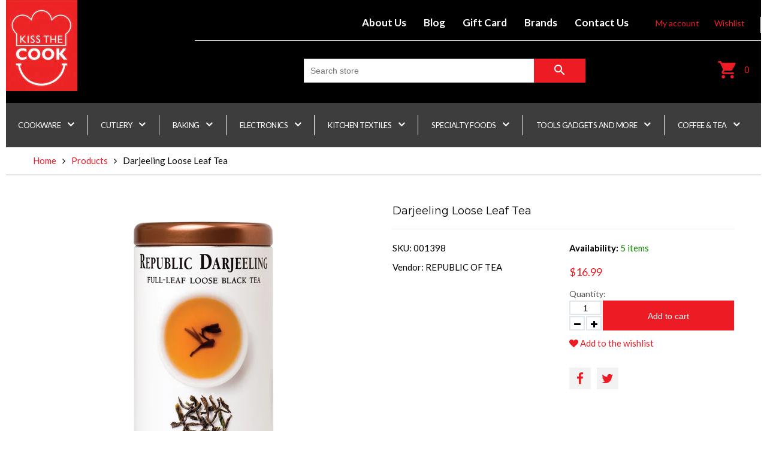

--- FILE ---
content_type: text/html; charset=utf-8
request_url: https://kissthecook.net/products/darjeeling-tea
body_size: 20954
content:
<!doctype html>
<html lang="en" class="color_scheme">
	<head>
      <meta name="google-site-verification" content="9lLyXTSWPJ_qSVsIE0Gac7qA3a08FMPKTcsdYU7cmIY" />		
      <meta charset="utf-8">

		

		<title>
			Darjeeling Loose Leaf Tea

			
				&ndash; Kiss the Cook
			
		</title>

		<link rel="canonical" href="https://kissthecook.net/products/darjeeling-tea">

		
			<link rel="shortcut icon" href="//kissthecook.net/cdn/shop/files/logonew_32x32.jpg?v=1647292190" type="image/png">
		

		
			<meta name="description" content="This Darjeeling tea blend has the smooth character of second flush leaves with the deep qualities of third flush leaves, resulting in a full, round cup. Use 1 teaspoon of Republic Darjeeling Black Full-Leaf tea per 6 ounces of water. Steep for 3-5 minutes. For iced tea, double the amount of tea and pour over ice. Glute">
		

		<meta name="viewport" content="width=device-width, initial-scale=1, maximum-scale=1" />

		<!--[if IE]>
			<meta http-equiv="X-UA-Compatible" content="IE=edge,chrome=1">
		<![endif]-->

		<style>
			html,
			body {overflow-x: hidden;}
			.row {overflow: hidden;}

			#page_preloader__bg {background: #fff;position: fixed;top: 0;right: 0;bottom: 0;left: 0;z-index: 1000;
			-webkit-transition: opacity .1s ease-in-out .05s, z-index .1s ease-in-out .05s;
			   -moz-transition: opacity .1s ease-in-out .05s, z-index .1s ease-in-out .05s;
					transition: opacity .1s ease-in-out .05s, z-index .1s ease-in-out .05s;

			-webkit-transform: translate3d(0, 0, 0);
				-ms-transform: translate3d(0, 0, 0);
				 -o-transform: translate3d(0, 0, 0);
					transform: translate3d(0, 0, 0);
			}
			#page_preloader__bg.off {opacity: 0;z-index: -10;}


			#page_preloader__img {margin: -50px 0 0 -50px;position: absolute;top: 50%;left: 50%;z-index: 1001;
			-webkit-transition: transform .2s ease-in-out;
			   -moz-transition: transform .2s ease-in-out;
					transition: transform .2s ease-in-out;

			-webkit-transform: scale3d(1, 1, 1);
				-ms-transform: scale3d(1, 1, 1);
				 -o-transform: scale3d(1, 1, 1);
					transform: scale3d(1, 1, 1);
			}
			#page_preloader__img.off {
			-webkit-transform: scale3d(0, 0, 1);
				-ms-transform: scale3d(0, 0, 1);
				 -o-transform: scale3d(0, 0, 1);
					transform: scale3d(0, 0, 1);
			}

			.container{margin-right:auto;margin-left:auto}@media (max-width: 767px){.container{padding-left:15px;padding-right:15px}}@media (min-width: 768px){.container{width:750px}}@media (min-width: 992px){.container{width:970px}}@media (min-width: 1200px){.container{width:1170px}}.container-fluid{margin-right:auto;margin-left:auto;padding-right:15px;padding-left:15px}.row{margin-right:-15px;margin-left:-15px}.row:after{content:'';display:table;clear:both}.col-xs-1,.col-sm-1,.col-md-1,.col-lg-1,.col-xs-2,.col-sm-2,.col-md-2,.col-lg-2,.col-xs-3,.col-sm-3,.col-md-3,.col-lg-3,.col-xs-4,.col-sm-4,.col-md-4,.col-lg-4,.col-xs-5,.col-sm-5,.col-md-5,.col-lg-5,.col-xs-6,.col-sm-6,.col-md-6,.col-lg-6,.col-xs-7,.col-sm-7,.col-md-7,.col-lg-7,.col-xs-8,.col-sm-8,.col-md-8,.col-lg-8,.col-xs-9,.col-sm-9,.col-md-9,.col-lg-9,.col-xs-10,.col-sm-10,.col-md-10,.col-lg-10,.col-xs-11,.col-sm-11,.col-md-11,.col-lg-11,.col-xs-12,.col-sm-12,.col-md-12,.col-lg-12{min-height:1px;padding-right:15px;padding-left:15px;position:relative}.col-xs-1,.col-xs-2,.col-xs-3,.col-xs-4,.col-xs-5,.col-xs-6,.col-xs-7,.col-xs-8,.col-xs-9,.col-xs-10,.col-xs-11,.col-xs-12{float:left}.col-xs-12{width:100%}.col-xs-11{width:91.66666667%}.col-xs-10{width:83.33333333%}.col-xs-9{width:75%}.col-xs-8{width:66.66666667%}.col-xs-7{width:58.33333333%}.col-xs-6{width:50%}.col-xs-5{width:41.66666667%}.col-xs-4{width:33.33333333%}.col-xs-3{width:25%}.col-xs-2{width:16.66666667%}.col-xs-1{width:8.33333333%}.col-xs-pull-12{right:100%}.col-xs-pull-11{right:91.66666667%}.col-xs-pull-10{right:83.33333333%}.col-xs-pull-9{right:75%}.col-xs-pull-8{right:66.66666667%}.col-xs-pull-7{right:58.33333333%}.col-xs-pull-6{right:50%}.col-xs-pull-5{right:41.66666667%}.col-xs-pull-4{right:33.33333333%}.col-xs-pull-3{right:25%}.col-xs-pull-2{right:16.66666667%}.col-xs-pull-1{right:8.33333333%}.col-xs-pull-0{right:auto}.col-xs-push-12{left:100%}.col-xs-push-11{left:91.66666667%}.col-xs-push-10{left:83.33333333%}.col-xs-push-9{left:75%}.col-xs-push-8{left:66.66666667%}.col-xs-push-7{left:58.33333333%}.col-xs-push-6{left:50%}.col-xs-push-5{left:41.66666667%}.col-xs-push-4{left:33.33333333%}.col-xs-push-3{left:25%}.col-xs-push-2{left:16.66666667%}.col-xs-push-1{left:8.33333333%}.col-xs-push-0{left:auto}.col-xs-offset-12{margin-left:100%}.col-xs-offset-11{margin-left:91.66666667%}.col-xs-offset-10{margin-left:83.33333333%}.col-xs-offset-9{margin-left:75%}.col-xs-offset-8{margin-left:66.66666667%}.col-xs-offset-7{margin-left:58.33333333%}.col-xs-offset-6{margin-left:50%}.col-xs-offset-5{margin-left:41.66666667%}.col-xs-offset-4{margin-left:33.33333333%}.col-xs-offset-3{margin-left:25%}.col-xs-offset-2{margin-left:16.66666667%}.col-xs-offset-1{margin-left:8.33333333%}.col-xs-offset-0{margin-left:0}@media (min-width: 768px){.col-sm-1,.col-sm-2,.col-sm-3,.col-sm-4,.col-sm-5,.col-sm-6,.col-sm-7,.col-sm-8,.col-sm-9,.col-sm-10,.col-sm-11,.col-sm-12{float:left}.col-sm-12{width:100%}.col-sm-11{width:91.66666667%}.col-sm-10{width:83.33333333%}.col-sm-9{width:75%}.col-sm-8{width:66.66666667%}.col-sm-7{width:58.33333333%}.col-sm-6{width:50%}.col-sm-5{width:41.66666667%}.col-sm-4{width:33.33333333%}.col-sm-3{width:25%}.col-sm-2{width:16.66666667%}.col-sm-1{width:8.33333333%}.col-sm-pull-12{right:100%}.col-sm-pull-11{right:91.66666667%}.col-sm-pull-10{right:83.33333333%}.col-sm-pull-9{right:75%}.col-sm-pull-8{right:66.66666667%}.col-sm-pull-7{right:58.33333333%}.col-sm-pull-6{right:50%}.col-sm-pull-5{right:41.66666667%}.col-sm-pull-4{right:33.33333333%}.col-sm-pull-3{right:25%}.col-sm-pull-2{right:16.66666667%}.col-sm-pull-1{right:8.33333333%}.col-sm-pull-0{right:auto}.col-sm-push-12{left:100%}.col-sm-push-11{left:91.66666667%}.col-sm-push-10{left:83.33333333%}.col-sm-push-9{left:75%}.col-sm-push-8{left:66.66666667%}.col-sm-push-7{left:58.33333333%}.col-sm-push-6{left:50%}.col-sm-push-5{left:41.66666667%}.col-sm-push-4{left:33.33333333%}.col-sm-push-3{left:25%}.col-sm-push-2{left:16.66666667%}.col-sm-push-1{left:8.33333333%}.col-sm-push-0{left:auto}.col-sm-offset-12{margin-left:100%}.col-sm-offset-11{margin-left:91.66666667%}.col-sm-offset-10{margin-left:83.33333333%}.col-sm-offset-9{margin-left:75%}.col-sm-offset-8{margin-left:66.66666667%}.col-sm-offset-7{margin-left:58.33333333%}.col-sm-offset-6{margin-left:50%}.col-sm-offset-5{margin-left:41.66666667%}.col-sm-offset-4{margin-left:33.33333333%}.col-sm-offset-3{margin-left:25%}.col-sm-offset-2{margin-left:16.66666667%}.col-sm-offset-1{margin-left:8.33333333%}.col-sm-offset-0{margin-left:0}}@media (min-width: 992px){.col-md-1,.col-md-2,.col-md-3,.col-md-4,.col-md-5,.col-md-6,.col-md-7,.col-md-8,.col-md-9,.col-md-10,.col-md-11,.col-md-12{float:left}.col-md-12{width:100%}.col-md-11{width:91.66666667%}.col-md-10{width:83.33333333%}.col-md-9{width:75%}.col-md-8{width:66.66666667%}.col-md-7{width:58.33333333%}.col-md-6{width:50%}.col-md-5{width:41.66666667%}.col-md-4{width:33.33333333%}.col-md-3{width:25%}.col-md-2{width:16.66666667%}.col-md-1{width:8.33333333%}.col-md-pull-12{right:100%}.col-md-pull-11{right:91.66666667%}.col-md-pull-10{right:83.33333333%}.col-md-pull-9{right:75%}.col-md-pull-8{right:66.66666667%}.col-md-pull-7{right:58.33333333%}.col-md-pull-6{right:50%}.col-md-pull-5{right:41.66666667%}.col-md-pull-4{right:33.33333333%}.col-md-pull-3{right:25%}.col-md-pull-2{right:16.66666667%}.col-md-pull-1{right:8.33333333%}.col-md-pull-0{right:auto}.col-md-push-12{left:100%}.col-md-push-11{left:91.66666667%}.col-md-push-10{left:83.33333333%}.col-md-push-9{left:75%}.col-md-push-8{left:66.66666667%}.col-md-push-7{left:58.33333333%}.col-md-push-6{left:50%}.col-md-push-5{left:41.66666667%}.col-md-push-4{left:33.33333333%}.col-md-push-3{left:25%}.col-md-push-2{left:16.66666667%}.col-md-push-1{left:8.33333333%}.col-md-push-0{left:auto}.col-md-offset-12{margin-left:100%}.col-md-offset-11{margin-left:91.66666667%}.col-md-offset-10{margin-left:83.33333333%}.col-md-offset-9{margin-left:75%}.col-md-offset-8{margin-left:66.66666667%}.col-md-offset-7{margin-left:58.33333333%}.col-md-offset-6{margin-left:50%}.col-md-offset-5{margin-left:41.66666667%}.col-md-offset-4{margin-left:33.33333333%}.col-md-offset-3{margin-left:25%}.col-md-offset-2{margin-left:16.66666667%}.col-md-offset-1{margin-left:8.33333333%}.col-md-offset-0{margin-left:0}}@media (min-width: 1200px){.col-lg-1,.col-lg-2,.col-lg-3,.col-lg-4,.col-lg-5,.col-lg-6,.col-lg-7,.col-lg-8,.col-lg-9,.col-lg-10,.col-lg-11,.col-lg-12{float:left}.col-lg-12{width:100%}.col-lg-11{width:91.66666667%}.col-lg-10{width:83.33333333%}.col-lg-9{width:75%}.col-lg-8{width:66.66666667%}.col-lg-7{width:58.33333333%}.col-lg-6{width:50%}.col-lg-5{width:41.66666667%}.col-lg-4{width:33.33333333%}.col-lg-3{width:25%}.col-lg-2{width:16.66666667%}.col-lg-1{width:8.33333333%}.col-lg-pull-12{right:100%}.col-lg-pull-11{right:91.66666667%}.col-lg-pull-10{right:83.33333333%}.col-lg-pull-9{right:75%}.col-lg-pull-8{right:66.66666667%}.col-lg-pull-7{right:58.33333333%}.col-lg-pull-6{right:50%}.col-lg-pull-5{right:41.66666667%}.col-lg-pull-4{right:33.33333333%}.col-lg-pull-3{right:25%}.col-lg-pull-2{right:16.66666667%}.col-lg-pull-1{right:8.33333333%}.col-lg-pull-0{right:auto}.col-lg-push-12{left:100%}.col-lg-push-11{left:91.66666667%}.col-lg-push-10{left:83.33333333%}.col-lg-push-9{left:75%}.col-lg-push-8{left:66.66666667%}.col-lg-push-7{left:58.33333333%}.col-lg-push-6{left:50%}.col-lg-push-5{left:41.66666667%}.col-lg-push-4{left:33.33333333%}.col-lg-push-3{left:25%}.col-lg-push-2{left:16.66666667%}.col-lg-push-1{left:8.33333333%}.col-lg-push-0{left:auto}.col-lg-offset-12{margin-left:100%}.col-lg-offset-11{margin-left:91.66666667%}.col-lg-offset-10{margin-left:83.33333333%}.col-lg-offset-9{margin-left:75%}.col-lg-offset-8{margin-left:66.66666667%}.col-lg-offset-7{margin-left:58.33333333%}.col-lg-offset-6{margin-left:50%}.col-lg-offset-5{margin-left:41.66666667%}.col-lg-offset-4{margin-left:33.33333333%}.col-lg-offset-3{margin-left:25%}.col-lg-offset-2{margin-left:16.66666667%}.col-lg-offset-1{margin-left:8.33333333%}.col-lg-offset-0{margin-left:0}}.section_map{margin:0;position:relative}.section_map .map_wrapper{overflow:hidden;position:relative;z-index:1}.section_map .map_container{position:absolute;top:0;right:-44%;bottom:0;left:0;z-index:1}.section_map .map_captions__off{right:0}.section_map .map_wrapper__small{padding:19.53% 0 0 0}.section_map .map_wrapper__medium{padding:29.29% 0 0 0}.section_map .map_wrapper__large{padding:39.06% 0 0 0}
		</style>

		<script>
			var theme = {
				moneyFormat: "${{amount}}",
			};
		</script>

<!-- Google Tag Manager -->
<script>(function(w,d,s,l,i){w[l]=w[l]||[];w[l].push({'gtm.start':
new Date().getTime(),event:'gtm.js'});var f=d.getElementsByTagName(s)[0],
j=d.createElement(s),dl=l!='dataLayer'?'&l='+l:'';j.async=true;j.src=
'https://www.googletagmanager.com/gtm.js?id='+i+dl;f.parentNode.insertBefore(j,f);
})(window,document,'script','dataLayer','GTM-5HKXMVJ');</script>
<!-- End Google Tag Manager -->

<script type="application/ld+json">
{
  "@context": "https://schema.org",
  "@type": "HomeGoodsStore",
  "name": "Kiss The Cook",
  "image": "https://cdn.shopify.com/s/files/1/0606/1922/7395/files/newone1_270x152_crop_center.jpg?v=1647292976",
  "@id": "",
  "url": "https://kissthecook.net/",
  "telephone": "(802) 863-4226",
  "priceRange": "$2 - $2000",
  "address": {
    "@type": "PostalAddress",
    "streetAddress": "72 Church Street",
    "addressLocality": "Burlington",
    "addressRegion": "VT",
    "postalCode": "05401",
    "addressCountry": "US"
  },
  "geo": {
    "@type": "GeoCoordinates",
    "latitude": 44.478435,
    "longitude": -73.21240569999999
  },
  "openingHoursSpecification": [{
    "@type": "OpeningHoursSpecification",
    "dayOfWeek": [
      "Thursday",
      "Wednesday",
      "Tuesday",
      "Monday"
    ],
    "opens": "11:00",
    "closes": "18:00"
  },{
    "@type": "OpeningHoursSpecification",
    "dayOfWeek": [
      "Saturday",
      "Friday"
    ],
    "opens": "11:00",
    "closes": "19:00"
  },{
    "@type": "OpeningHoursSpecification",
    "dayOfWeek": "Sunday",
    "opens": "11:00",
    "closes": "17:00"
  }] 
}
</script>
      
	<!-- BEGIN app block: shopify://apps/klaviyo-email-marketing-sms/blocks/klaviyo-onsite-embed/2632fe16-c075-4321-a88b-50b567f42507 -->












  <script async src="https://static.klaviyo.com/onsite/js/Sb4Sde/klaviyo.js?company_id=Sb4Sde"></script>
  <script>!function(){if(!window.klaviyo){window._klOnsite=window._klOnsite||[];try{window.klaviyo=new Proxy({},{get:function(n,i){return"push"===i?function(){var n;(n=window._klOnsite).push.apply(n,arguments)}:function(){for(var n=arguments.length,o=new Array(n),w=0;w<n;w++)o[w]=arguments[w];var t="function"==typeof o[o.length-1]?o.pop():void 0,e=new Promise((function(n){window._klOnsite.push([i].concat(o,[function(i){t&&t(i),n(i)}]))}));return e}}})}catch(n){window.klaviyo=window.klaviyo||[],window.klaviyo.push=function(){var n;(n=window._klOnsite).push.apply(n,arguments)}}}}();</script>

  
    <script id="viewed_product">
      if (item == null) {
        var _learnq = _learnq || [];

        var MetafieldReviews = null
        var MetafieldYotpoRating = null
        var MetafieldYotpoCount = null
        var MetafieldLooxRating = null
        var MetafieldLooxCount = null
        var okendoProduct = null
        var okendoProductReviewCount = null
        var okendoProductReviewAverageValue = null
        try {
          // The following fields are used for Customer Hub recently viewed in order to add reviews.
          // This information is not part of __kla_viewed. Instead, it is part of __kla_viewed_reviewed_items
          MetafieldReviews = {};
          MetafieldYotpoRating = null
          MetafieldYotpoCount = null
          MetafieldLooxRating = null
          MetafieldLooxCount = null

          okendoProduct = null
          // If the okendo metafield is not legacy, it will error, which then requires the new json formatted data
          if (okendoProduct && 'error' in okendoProduct) {
            okendoProduct = null
          }
          okendoProductReviewCount = okendoProduct ? okendoProduct.reviewCount : null
          okendoProductReviewAverageValue = okendoProduct ? okendoProduct.reviewAverageValue : null
        } catch (error) {
          console.error('Error in Klaviyo onsite reviews tracking:', error);
        }

        var item = {
          Name: "Darjeeling Loose Leaf Tea",
          ProductID: 7439694201091,
          Categories: ["All","Black Friday Sale","Specialty Teas - Loose Leaf Tea, Tea Bags, \u0026 Tea Gift Sets"],
          ImageURL: "https://kissthecook.net/cdn/shop/products/1398_grande.jpg?v=1636408622",
          URL: "https://kissthecook.net/products/darjeeling-tea",
          Brand: "REPUBLIC OF TEA",
          Price: "$16.99",
          Value: "16.99",
          CompareAtPrice: "$0.00"
        };
        _learnq.push(['track', 'Viewed Product', item]);
        _learnq.push(['trackViewedItem', {
          Title: item.Name,
          ItemId: item.ProductID,
          Categories: item.Categories,
          ImageUrl: item.ImageURL,
          Url: item.URL,
          Metadata: {
            Brand: item.Brand,
            Price: item.Price,
            Value: item.Value,
            CompareAtPrice: item.CompareAtPrice
          },
          metafields:{
            reviews: MetafieldReviews,
            yotpo:{
              rating: MetafieldYotpoRating,
              count: MetafieldYotpoCount,
            },
            loox:{
              rating: MetafieldLooxRating,
              count: MetafieldLooxCount,
            },
            okendo: {
              rating: okendoProductReviewAverageValue,
              count: okendoProductReviewCount,
            }
          }
        }]);
      }
    </script>
  




  <script>
    window.klaviyoReviewsProductDesignMode = false
  </script>







<!-- END app block --><meta property="og:image" content="https://cdn.shopify.com/s/files/1/0606/1922/7395/products/1398.jpg?v=1636408622" />
<meta property="og:image:secure_url" content="https://cdn.shopify.com/s/files/1/0606/1922/7395/products/1398.jpg?v=1636408622" />
<meta property="og:image:width" content="1000" />
<meta property="og:image:height" content="1000" />
<link href="https://monorail-edge.shopifysvc.com" rel="dns-prefetch">
<script>(function(){if ("sendBeacon" in navigator && "performance" in window) {try {var session_token_from_headers = performance.getEntriesByType('navigation')[0].serverTiming.find(x => x.name == '_s').description;} catch {var session_token_from_headers = undefined;}var session_cookie_matches = document.cookie.match(/_shopify_s=([^;]*)/);var session_token_from_cookie = session_cookie_matches && session_cookie_matches.length === 2 ? session_cookie_matches[1] : "";var session_token = session_token_from_headers || session_token_from_cookie || "";function handle_abandonment_event(e) {var entries = performance.getEntries().filter(function(entry) {return /monorail-edge.shopifysvc.com/.test(entry.name);});if (!window.abandonment_tracked && entries.length === 0) {window.abandonment_tracked = true;var currentMs = Date.now();var navigation_start = performance.timing.navigationStart;var payload = {shop_id: 60619227395,url: window.location.href,navigation_start,duration: currentMs - navigation_start,session_token,page_type: "product"};window.navigator.sendBeacon("https://monorail-edge.shopifysvc.com/v1/produce", JSON.stringify({schema_id: "online_store_buyer_site_abandonment/1.1",payload: payload,metadata: {event_created_at_ms: currentMs,event_sent_at_ms: currentMs}}));}}window.addEventListener('pagehide', handle_abandonment_event);}}());</script>
<script id="web-pixels-manager-setup">(function e(e,d,r,n,o){if(void 0===o&&(o={}),!Boolean(null===(a=null===(i=window.Shopify)||void 0===i?void 0:i.analytics)||void 0===a?void 0:a.replayQueue)){var i,a;window.Shopify=window.Shopify||{};var t=window.Shopify;t.analytics=t.analytics||{};var s=t.analytics;s.replayQueue=[],s.publish=function(e,d,r){return s.replayQueue.push([e,d,r]),!0};try{self.performance.mark("wpm:start")}catch(e){}var l=function(){var e={modern:/Edge?\/(1{2}[4-9]|1[2-9]\d|[2-9]\d{2}|\d{4,})\.\d+(\.\d+|)|Firefox\/(1{2}[4-9]|1[2-9]\d|[2-9]\d{2}|\d{4,})\.\d+(\.\d+|)|Chrom(ium|e)\/(9{2}|\d{3,})\.\d+(\.\d+|)|(Maci|X1{2}).+ Version\/(15\.\d+|(1[6-9]|[2-9]\d|\d{3,})\.\d+)([,.]\d+|)( \(\w+\)|)( Mobile\/\w+|) Safari\/|Chrome.+OPR\/(9{2}|\d{3,})\.\d+\.\d+|(CPU[ +]OS|iPhone[ +]OS|CPU[ +]iPhone|CPU IPhone OS|CPU iPad OS)[ +]+(15[._]\d+|(1[6-9]|[2-9]\d|\d{3,})[._]\d+)([._]\d+|)|Android:?[ /-](13[3-9]|1[4-9]\d|[2-9]\d{2}|\d{4,})(\.\d+|)(\.\d+|)|Android.+Firefox\/(13[5-9]|1[4-9]\d|[2-9]\d{2}|\d{4,})\.\d+(\.\d+|)|Android.+Chrom(ium|e)\/(13[3-9]|1[4-9]\d|[2-9]\d{2}|\d{4,})\.\d+(\.\d+|)|SamsungBrowser\/([2-9]\d|\d{3,})\.\d+/,legacy:/Edge?\/(1[6-9]|[2-9]\d|\d{3,})\.\d+(\.\d+|)|Firefox\/(5[4-9]|[6-9]\d|\d{3,})\.\d+(\.\d+|)|Chrom(ium|e)\/(5[1-9]|[6-9]\d|\d{3,})\.\d+(\.\d+|)([\d.]+$|.*Safari\/(?![\d.]+ Edge\/[\d.]+$))|(Maci|X1{2}).+ Version\/(10\.\d+|(1[1-9]|[2-9]\d|\d{3,})\.\d+)([,.]\d+|)( \(\w+\)|)( Mobile\/\w+|) Safari\/|Chrome.+OPR\/(3[89]|[4-9]\d|\d{3,})\.\d+\.\d+|(CPU[ +]OS|iPhone[ +]OS|CPU[ +]iPhone|CPU IPhone OS|CPU iPad OS)[ +]+(10[._]\d+|(1[1-9]|[2-9]\d|\d{3,})[._]\d+)([._]\d+|)|Android:?[ /-](13[3-9]|1[4-9]\d|[2-9]\d{2}|\d{4,})(\.\d+|)(\.\d+|)|Mobile Safari.+OPR\/([89]\d|\d{3,})\.\d+\.\d+|Android.+Firefox\/(13[5-9]|1[4-9]\d|[2-9]\d{2}|\d{4,})\.\d+(\.\d+|)|Android.+Chrom(ium|e)\/(13[3-9]|1[4-9]\d|[2-9]\d{2}|\d{4,})\.\d+(\.\d+|)|Android.+(UC? ?Browser|UCWEB|U3)[ /]?(15\.([5-9]|\d{2,})|(1[6-9]|[2-9]\d|\d{3,})\.\d+)\.\d+|SamsungBrowser\/(5\.\d+|([6-9]|\d{2,})\.\d+)|Android.+MQ{2}Browser\/(14(\.(9|\d{2,})|)|(1[5-9]|[2-9]\d|\d{3,})(\.\d+|))(\.\d+|)|K[Aa][Ii]OS\/(3\.\d+|([4-9]|\d{2,})\.\d+)(\.\d+|)/},d=e.modern,r=e.legacy,n=navigator.userAgent;return n.match(d)?"modern":n.match(r)?"legacy":"unknown"}(),u="modern"===l?"modern":"legacy",c=(null!=n?n:{modern:"",legacy:""})[u],f=function(e){return[e.baseUrl,"/wpm","/b",e.hashVersion,"modern"===e.buildTarget?"m":"l",".js"].join("")}({baseUrl:d,hashVersion:r,buildTarget:u}),m=function(e){var d=e.version,r=e.bundleTarget,n=e.surface,o=e.pageUrl,i=e.monorailEndpoint;return{emit:function(e){var a=e.status,t=e.errorMsg,s=(new Date).getTime(),l=JSON.stringify({metadata:{event_sent_at_ms:s},events:[{schema_id:"web_pixels_manager_load/3.1",payload:{version:d,bundle_target:r,page_url:o,status:a,surface:n,error_msg:t},metadata:{event_created_at_ms:s}}]});if(!i)return console&&console.warn&&console.warn("[Web Pixels Manager] No Monorail endpoint provided, skipping logging."),!1;try{return self.navigator.sendBeacon.bind(self.navigator)(i,l)}catch(e){}var u=new XMLHttpRequest;try{return u.open("POST",i,!0),u.setRequestHeader("Content-Type","text/plain"),u.send(l),!0}catch(e){return console&&console.warn&&console.warn("[Web Pixels Manager] Got an unhandled error while logging to Monorail."),!1}}}}({version:r,bundleTarget:l,surface:e.surface,pageUrl:self.location.href,monorailEndpoint:e.monorailEndpoint});try{o.browserTarget=l,function(e){var d=e.src,r=e.async,n=void 0===r||r,o=e.onload,i=e.onerror,a=e.sri,t=e.scriptDataAttributes,s=void 0===t?{}:t,l=document.createElement("script"),u=document.querySelector("head"),c=document.querySelector("body");if(l.async=n,l.src=d,a&&(l.integrity=a,l.crossOrigin="anonymous"),s)for(var f in s)if(Object.prototype.hasOwnProperty.call(s,f))try{l.dataset[f]=s[f]}catch(e){}if(o&&l.addEventListener("load",o),i&&l.addEventListener("error",i),u)u.appendChild(l);else{if(!c)throw new Error("Did not find a head or body element to append the script");c.appendChild(l)}}({src:f,async:!0,onload:function(){if(!function(){var e,d;return Boolean(null===(d=null===(e=window.Shopify)||void 0===e?void 0:e.analytics)||void 0===d?void 0:d.initialized)}()){var d=window.webPixelsManager.init(e)||void 0;if(d){var r=window.Shopify.analytics;r.replayQueue.forEach((function(e){var r=e[0],n=e[1],o=e[2];d.publishCustomEvent(r,n,o)})),r.replayQueue=[],r.publish=d.publishCustomEvent,r.visitor=d.visitor,r.initialized=!0}}},onerror:function(){return m.emit({status:"failed",errorMsg:"".concat(f," has failed to load")})},sri:function(e){var d=/^sha384-[A-Za-z0-9+/=]+$/;return"string"==typeof e&&d.test(e)}(c)?c:"",scriptDataAttributes:o}),m.emit({status:"loading"})}catch(e){m.emit({status:"failed",errorMsg:(null==e?void 0:e.message)||"Unknown error"})}}})({shopId: 60619227395,storefrontBaseUrl: "https://kissthecook.net",extensionsBaseUrl: "https://extensions.shopifycdn.com/cdn/shopifycloud/web-pixels-manager",monorailEndpoint: "https://monorail-edge.shopifysvc.com/unstable/produce_batch",surface: "storefront-renderer",enabledBetaFlags: ["2dca8a86"],webPixelsConfigList: [{"id":"447709443","configuration":"{\"config\":\"{\\\"pixel_id\\\":\\\"G-PEQL5PTPWZ\\\",\\\"gtag_events\\\":[{\\\"type\\\":\\\"purchase\\\",\\\"action_label\\\":\\\"G-PEQL5PTPWZ\\\"},{\\\"type\\\":\\\"page_view\\\",\\\"action_label\\\":\\\"G-PEQL5PTPWZ\\\"},{\\\"type\\\":\\\"view_item\\\",\\\"action_label\\\":\\\"G-PEQL5PTPWZ\\\"},{\\\"type\\\":\\\"search\\\",\\\"action_label\\\":\\\"G-PEQL5PTPWZ\\\"},{\\\"type\\\":\\\"add_to_cart\\\",\\\"action_label\\\":\\\"G-PEQL5PTPWZ\\\"},{\\\"type\\\":\\\"begin_checkout\\\",\\\"action_label\\\":\\\"G-PEQL5PTPWZ\\\"},{\\\"type\\\":\\\"add_payment_info\\\",\\\"action_label\\\":\\\"G-PEQL5PTPWZ\\\"}],\\\"enable_monitoring_mode\\\":false}\"}","eventPayloadVersion":"v1","runtimeContext":"OPEN","scriptVersion":"b2a88bafab3e21179ed38636efcd8a93","type":"APP","apiClientId":1780363,"privacyPurposes":[],"dataSharingAdjustments":{"protectedCustomerApprovalScopes":["read_customer_address","read_customer_email","read_customer_name","read_customer_personal_data","read_customer_phone"]}},{"id":"164528387","configuration":"{\"pixel_id\":\"1345118722238907\",\"pixel_type\":\"facebook_pixel\",\"metaapp_system_user_token\":\"-\"}","eventPayloadVersion":"v1","runtimeContext":"OPEN","scriptVersion":"ca16bc87fe92b6042fbaa3acc2fbdaa6","type":"APP","apiClientId":2329312,"privacyPurposes":["ANALYTICS","MARKETING","SALE_OF_DATA"],"dataSharingAdjustments":{"protectedCustomerApprovalScopes":["read_customer_address","read_customer_email","read_customer_name","read_customer_personal_data","read_customer_phone"]}},{"id":"shopify-app-pixel","configuration":"{}","eventPayloadVersion":"v1","runtimeContext":"STRICT","scriptVersion":"0450","apiClientId":"shopify-pixel","type":"APP","privacyPurposes":["ANALYTICS","MARKETING"]},{"id":"shopify-custom-pixel","eventPayloadVersion":"v1","runtimeContext":"LAX","scriptVersion":"0450","apiClientId":"shopify-pixel","type":"CUSTOM","privacyPurposes":["ANALYTICS","MARKETING"]}],isMerchantRequest: false,initData: {"shop":{"name":"Kiss the Cook","paymentSettings":{"currencyCode":"USD"},"myshopifyDomain":"kissthecook-net.myshopify.com","countryCode":"US","storefrontUrl":"https:\/\/kissthecook.net"},"customer":null,"cart":null,"checkout":null,"productVariants":[{"price":{"amount":16.99,"currencyCode":"USD"},"product":{"title":"Darjeeling Loose Leaf Tea","vendor":"REPUBLIC OF TEA","id":"7439694201091","untranslatedTitle":"Darjeeling Loose Leaf Tea","url":"\/products\/darjeeling-tea","type":"Coffee \u0026 Tea"},"id":"42027234459907","image":{"src":"\/\/kissthecook.net\/cdn\/shop\/products\/1398.jpg?v=1636408622"},"sku":"001398","title":"Default Title","untranslatedTitle":"Default Title"}],"purchasingCompany":null},},"https://kissthecook.net/cdn","fcfee988w5aeb613cpc8e4bc33m6693e112",{"modern":"","legacy":""},{"shopId":"60619227395","storefrontBaseUrl":"https:\/\/kissthecook.net","extensionBaseUrl":"https:\/\/extensions.shopifycdn.com\/cdn\/shopifycloud\/web-pixels-manager","surface":"storefront-renderer","enabledBetaFlags":"[\"2dca8a86\"]","isMerchantRequest":"false","hashVersion":"fcfee988w5aeb613cpc8e4bc33m6693e112","publish":"custom","events":"[[\"page_viewed\",{}],[\"product_viewed\",{\"productVariant\":{\"price\":{\"amount\":16.99,\"currencyCode\":\"USD\"},\"product\":{\"title\":\"Darjeeling Loose Leaf Tea\",\"vendor\":\"REPUBLIC OF TEA\",\"id\":\"7439694201091\",\"untranslatedTitle\":\"Darjeeling Loose Leaf Tea\",\"url\":\"\/products\/darjeeling-tea\",\"type\":\"Coffee \u0026 Tea\"},\"id\":\"42027234459907\",\"image\":{\"src\":\"\/\/kissthecook.net\/cdn\/shop\/products\/1398.jpg?v=1636408622\"},\"sku\":\"001398\",\"title\":\"Default Title\",\"untranslatedTitle\":\"Default Title\"}}]]"});</script><script>
  window.ShopifyAnalytics = window.ShopifyAnalytics || {};
  window.ShopifyAnalytics.meta = window.ShopifyAnalytics.meta || {};
  window.ShopifyAnalytics.meta.currency = 'USD';
  var meta = {"product":{"id":7439694201091,"gid":"gid:\/\/shopify\/Product\/7439694201091","vendor":"REPUBLIC OF TEA","type":"Coffee \u0026 Tea","handle":"darjeeling-tea","variants":[{"id":42027234459907,"price":1699,"name":"Darjeeling Loose Leaf Tea","public_title":null,"sku":"001398"}],"remote":false},"page":{"pageType":"product","resourceType":"product","resourceId":7439694201091,"requestId":"b9053e2e-0a92-40dc-887f-6fd79a55ed82-1768995891"}};
  for (var attr in meta) {
    window.ShopifyAnalytics.meta[attr] = meta[attr];
  }
</script>
<script class="analytics">
  (function () {
    var customDocumentWrite = function(content) {
      var jquery = null;

      if (window.jQuery) {
        jquery = window.jQuery;
      } else if (window.Checkout && window.Checkout.$) {
        jquery = window.Checkout.$;
      }

      if (jquery) {
        jquery('body').append(content);
      }
    };

    var hasLoggedConversion = function(token) {
      if (token) {
        return document.cookie.indexOf('loggedConversion=' + token) !== -1;
      }
      return false;
    }

    var setCookieIfConversion = function(token) {
      if (token) {
        var twoMonthsFromNow = new Date(Date.now());
        twoMonthsFromNow.setMonth(twoMonthsFromNow.getMonth() + 2);

        document.cookie = 'loggedConversion=' + token + '; expires=' + twoMonthsFromNow;
      }
    }

    var trekkie = window.ShopifyAnalytics.lib = window.trekkie = window.trekkie || [];
    if (trekkie.integrations) {
      return;
    }
    trekkie.methods = [
      'identify',
      'page',
      'ready',
      'track',
      'trackForm',
      'trackLink'
    ];
    trekkie.factory = function(method) {
      return function() {
        var args = Array.prototype.slice.call(arguments);
        args.unshift(method);
        trekkie.push(args);
        return trekkie;
      };
    };
    for (var i = 0; i < trekkie.methods.length; i++) {
      var key = trekkie.methods[i];
      trekkie[key] = trekkie.factory(key);
    }
    trekkie.load = function(config) {
      trekkie.config = config || {};
      trekkie.config.initialDocumentCookie = document.cookie;
      var first = document.getElementsByTagName('script')[0];
      var script = document.createElement('script');
      script.type = 'text/javascript';
      script.onerror = function(e) {
        var scriptFallback = document.createElement('script');
        scriptFallback.type = 'text/javascript';
        scriptFallback.onerror = function(error) {
                var Monorail = {
      produce: function produce(monorailDomain, schemaId, payload) {
        var currentMs = new Date().getTime();
        var event = {
          schema_id: schemaId,
          payload: payload,
          metadata: {
            event_created_at_ms: currentMs,
            event_sent_at_ms: currentMs
          }
        };
        return Monorail.sendRequest("https://" + monorailDomain + "/v1/produce", JSON.stringify(event));
      },
      sendRequest: function sendRequest(endpointUrl, payload) {
        // Try the sendBeacon API
        if (window && window.navigator && typeof window.navigator.sendBeacon === 'function' && typeof window.Blob === 'function' && !Monorail.isIos12()) {
          var blobData = new window.Blob([payload], {
            type: 'text/plain'
          });

          if (window.navigator.sendBeacon(endpointUrl, blobData)) {
            return true;
          } // sendBeacon was not successful

        } // XHR beacon

        var xhr = new XMLHttpRequest();

        try {
          xhr.open('POST', endpointUrl);
          xhr.setRequestHeader('Content-Type', 'text/plain');
          xhr.send(payload);
        } catch (e) {
          console.log(e);
        }

        return false;
      },
      isIos12: function isIos12() {
        return window.navigator.userAgent.lastIndexOf('iPhone; CPU iPhone OS 12_') !== -1 || window.navigator.userAgent.lastIndexOf('iPad; CPU OS 12_') !== -1;
      }
    };
    Monorail.produce('monorail-edge.shopifysvc.com',
      'trekkie_storefront_load_errors/1.1',
      {shop_id: 60619227395,
      theme_id: 136572338435,
      app_name: "storefront",
      context_url: window.location.href,
      source_url: "//kissthecook.net/cdn/s/trekkie.storefront.cd680fe47e6c39ca5d5df5f0a32d569bc48c0f27.min.js"});

        };
        scriptFallback.async = true;
        scriptFallback.src = '//kissthecook.net/cdn/s/trekkie.storefront.cd680fe47e6c39ca5d5df5f0a32d569bc48c0f27.min.js';
        first.parentNode.insertBefore(scriptFallback, first);
      };
      script.async = true;
      script.src = '//kissthecook.net/cdn/s/trekkie.storefront.cd680fe47e6c39ca5d5df5f0a32d569bc48c0f27.min.js';
      first.parentNode.insertBefore(script, first);
    };
    trekkie.load(
      {"Trekkie":{"appName":"storefront","development":false,"defaultAttributes":{"shopId":60619227395,"isMerchantRequest":null,"themeId":136572338435,"themeCityHash":"4218970203869909409","contentLanguage":"en","currency":"USD","eventMetadataId":"3e415523-85e0-4c29-b51b-14238efe9e06"},"isServerSideCookieWritingEnabled":true,"monorailRegion":"shop_domain","enabledBetaFlags":["65f19447"]},"Session Attribution":{},"S2S":{"facebookCapiEnabled":true,"source":"trekkie-storefront-renderer","apiClientId":580111}}
    );

    var loaded = false;
    trekkie.ready(function() {
      if (loaded) return;
      loaded = true;

      window.ShopifyAnalytics.lib = window.trekkie;

      var originalDocumentWrite = document.write;
      document.write = customDocumentWrite;
      try { window.ShopifyAnalytics.merchantGoogleAnalytics.call(this); } catch(error) {};
      document.write = originalDocumentWrite;

      window.ShopifyAnalytics.lib.page(null,{"pageType":"product","resourceType":"product","resourceId":7439694201091,"requestId":"b9053e2e-0a92-40dc-887f-6fd79a55ed82-1768995891","shopifyEmitted":true});

      var match = window.location.pathname.match(/checkouts\/(.+)\/(thank_you|post_purchase)/)
      var token = match? match[1]: undefined;
      if (!hasLoggedConversion(token)) {
        setCookieIfConversion(token);
        window.ShopifyAnalytics.lib.track("Viewed Product",{"currency":"USD","variantId":42027234459907,"productId":7439694201091,"productGid":"gid:\/\/shopify\/Product\/7439694201091","name":"Darjeeling Loose Leaf Tea","price":"16.99","sku":"001398","brand":"REPUBLIC OF TEA","variant":null,"category":"Coffee \u0026 Tea","nonInteraction":true,"remote":false},undefined,undefined,{"shopifyEmitted":true});
      window.ShopifyAnalytics.lib.track("monorail:\/\/trekkie_storefront_viewed_product\/1.1",{"currency":"USD","variantId":42027234459907,"productId":7439694201091,"productGid":"gid:\/\/shopify\/Product\/7439694201091","name":"Darjeeling Loose Leaf Tea","price":"16.99","sku":"001398","brand":"REPUBLIC OF TEA","variant":null,"category":"Coffee \u0026 Tea","nonInteraction":true,"remote":false,"referer":"https:\/\/kissthecook.net\/products\/darjeeling-tea"});
      }
    });


        var eventsListenerScript = document.createElement('script');
        eventsListenerScript.async = true;
        eventsListenerScript.src = "//kissthecook.net/cdn/shopifycloud/storefront/assets/shop_events_listener-3da45d37.js";
        document.getElementsByTagName('head')[0].appendChild(eventsListenerScript);

})();</script>
  <script>
  if (!window.ga || (window.ga && typeof window.ga !== 'function')) {
    window.ga = function ga() {
      (window.ga.q = window.ga.q || []).push(arguments);
      if (window.Shopify && window.Shopify.analytics && typeof window.Shopify.analytics.publish === 'function') {
        window.Shopify.analytics.publish("ga_stub_called", {}, {sendTo: "google_osp_migration"});
      }
      console.error("Shopify's Google Analytics stub called with:", Array.from(arguments), "\nSee https://help.shopify.com/manual/promoting-marketing/pixels/pixel-migration#google for more information.");
    };
    if (window.Shopify && window.Shopify.analytics && typeof window.Shopify.analytics.publish === 'function') {
      window.Shopify.analytics.publish("ga_stub_initialized", {}, {sendTo: "google_osp_migration"});
    }
  }
</script>
<script
  defer
  src="https://kissthecook.net/cdn/shopifycloud/perf-kit/shopify-perf-kit-3.0.4.min.js"
  data-application="storefront-renderer"
  data-shop-id="60619227395"
  data-render-region="gcp-us-central1"
  data-page-type="product"
  data-theme-instance-id="136572338435"
  data-theme-name="Monstrify"
  data-theme-version="1.0.0"
  data-monorail-region="shop_domain"
  data-resource-timing-sampling-rate="10"
  data-shs="true"
  data-shs-beacon="true"
  data-shs-export-with-fetch="true"
  data-shs-logs-sample-rate="1"
  data-shs-beacon-endpoint="https://kissthecook.net/api/collect"
></script>
</head>

	<body class="template-product scheme_1">
		<div class="page_wrapper">

			<div id="page_preloader__bg">
				<img id="page_preloader__img" src="//kissthecook.net/cdn/shop/t/8/assets/shopify_logo.gif?v=47927413245966994001675257951" alt="">
			</div>

			<script>
				preloaderBg = document.getElementById('page_preloader__bg');
				preloaderImg = document.getElementById('page_preloader__img');

				window.addEventListener('load', function() {
					preloaderBg.classList.add("off");
					preloaderImg.classList.add("off");
				});

			</script>

<!-- Google Tag Manager (noscript) -->
<noscript><iframe src="https://www.googletagmanager.com/ns.html?id=GTM-5HKXMVJ"
height="0" width="0" style="display:none;visibility:hidden"></iframe></noscript>
<!-- End Google Tag Manager (noscript) -->

			

				<div id="shopify-section-header" class="shopify-section">




<header>
	<div class="page_container">
		<div class="header_wrap1">
			<div class="header_wrap2 header_left">
				

				
						
							<a class="header_logo" href="https://kissthecook.net">
								<img src="//kissthecook.net/cdn/shop/files/newone1_270x152_crop_center.jpg?v=1647292976" alt="Kiss the Cook">
								
							</a>
						
				
			</div>
                    

			<div class="header_wrap2 header_right">
             
              <div class="custom-menu">
                 <a href="https://kissthecook-net.myshopify.com/pages/about-us">About Us</a>
                 <a href="https://kissthecook-net.myshopify.com/blogs/news">Blog</a>
                 <a href="https://kissthecook-net.myshopify.com/products/kiss-the-cook-gift-card">Gift Card</a>
                 <a href="https://kissthecook-net.myshopify.com/pages/brands">Brands</a>
                 <a href="https://kissthecook-net.myshopify.com/pages/contact">Contact Us</a>
              </div>
              
				<div class="wrap_top">
					
					<div class="header_links">
						
					   
     
                      <div class="account_wrap">
                                                                      

								<a href="/account">My account</a>

								

							</div>
						

						
							<div class="wishlist_wrap">
								<a href="/pages/wishlist">Wishlist</a>
							</div>
						
                      
					</div>

					

				</div>


				<div class="wrap_bottom">
					
						<div class="header_search">
							<form action="/search" method="get" role="search" class="search_form">
								<input type="search" name="q" placeholder="Search store" aria-label="Search store">

								<button type="submit">
									<i class="material-icons-search" aria-hidden="true"></i>
								</button>
							</form>
						</div>
					

					
						<div class="cart_wrap">
							<a href="/cart" title="Cart"><i class="material-icons-shopping_cart" aria-hidden="true"></i><span id="cart_items">0</span></a>
						</div>
					
				</div>

			</div>
		</div>
		<div id="pseudo_sticky_block"></div>
		<div class="megamenu_wrap" id="page_header">
			<div class="header_menu_wrap page_container">
				
					
					<nav id="megamenu" class="megamenu">
						<h2 id="megamenu_mobile_toggle"><i class="fa fa-bars" aria-hidden="true"></i>Menu</h2>

						<div id="megamenu_mobile_close">
							<div class="close_icon"></div>
						</div>

						<ul id="megamenu_level__1" class="level_1">
							
							
							
							

							<li class="level_1__item level_2__small">
								<a class="level_1__link " href="">Cookware
									<i class="level_1__trigger megamenu_trigger" data-submenu="menu_4dcd4eab-1b80-4b37-b6a6-5e2595a47434"></i>
								</a>

								
								
								<ul class="level_2" id="menu_4dcd4eab-1b80-4b37-b6a6-5e2595a47434">
									<li>
										<div><ul class="level_3">
												
												<li class="level_3__item">
													<a class="level_3__link" href="/collections/cooking-tools-cooking-utensils">Cooking Tools</a>
												</li>
												
												<li class="level_3__item">
													<a class="level_3__link" href="/collections/cookware-sets">Cookware Sets</a>
												</li>
												
												<li class="level_3__item">
													<a class="level_3__link" href="/collections/dutch-ovens">Dutch Ovens</a>
												</li>
												
												<li class="level_3__item">
													<a class="level_3__link" href="/collections/frying-pans-skillets">Frying Pans & Skillets</a>
												</li>
												
												<li class="level_3__item">
													<a class="level_3__link" href="/collections/griddles-grill-pans">Griddles</a>
												</li>
												
												<li class="level_3__item">
													<a class="level_3__link" href="/collections/grill-pans">Grill Pans</a>
												</li>
												
												<li class="level_3__item">
													<a class="level_3__link" href="/collections/roasting-pans-roasting-racks">Roasting Pans</a>
												</li>
												
												<li class="level_3__item">
													<a class="level_3__link" href="/collections/specialty-cookware">Specialty Cookware</a>
												</li>
												
												<li class="level_3__item">
													<a class="level_3__link" href="/collections/stock-pots">Stock Pots</a>
												</li>
												
												<li class="level_3__item">
													<a class="level_3__link" href="/collections/woks-wok-pans">Woks</a>
												</li>
												
											</ul>
										</div>
									</li>
								</ul>
								

								

							</li>

							
							
							
							

							<li class="level_1__item level_2__small">
								<a class="level_1__link " href="">Cutlery
									<i class="level_1__trigger megamenu_trigger" data-submenu="menu_6809f548-8d6e-4d7b-8b11-29544dac3ca6"></i>
								</a>

								
								
								<ul class="level_2" id="menu_6809f548-8d6e-4d7b-8b11-29544dac3ca6">
									<li>
										<div><ul class="level_3">
												
												<li class="level_3__item">
													<a class="level_3__link" href="/collections/boning-knives-fillet-knives">Boning & Fillet Knives</a>
												</li>
												
												<li class="level_3__item">
													<a class="level_3__link" href="/collections/bread-knives">Bread Knives</a>
												</li>
												
												<li class="level_3__item">
													<a class="level_3__link" href="/collections/carving-knives-slicing-knives">Carving & Slicing Knives</a>
												</li>
												
												<li class="level_3__item">
													<a class="level_3__link" href="/collections/chefs-knives">Chef's Knives</a>
												</li>
												
												<li class="level_3__item">
													<a class="level_3__link" href="/collections/cleavers">Cleavers</a>
												</li>
												
												<li class="level_3__item">
													<a class="level_3__link" href="/collections/kid-safe-knives-peelers-finger-guards">Kids Cutlery</a>
												</li>
												
												<li class="level_3__item">
													<a class="level_3__link" href="/collections/kitchen-shears">Kitchen Shears</a>
												</li>
												
												<li class="level_3__item">
													<a class="level_3__link" href="/collections/kitchen-knife-sets">Knife Sets</a>
												</li>
												
												<li class="level_3__item">
													<a class="level_3__link" href="/collections/kitchen-knife-storage">Knife Storage</a>
												</li>
												
												<li class="level_3__item">
													<a class="level_3__link" href="/collections/nakiri-knives">Nakiris</a>
												</li>
												
												<li class="level_3__item">
													<a class="level_3__link" href="/collections/paring-knives">Paring Knives</a>
												</li>
												
												<li class="level_3__item">
													<a class="level_3__link" href="/collections/santoku-knives">Santoku Knives</a>
												</li>
												
												<li class="level_3__item">
													<a class="level_3__link" href="/collections/knife-sharpeners-knife-maintenance">Sharpening & Maintenance</a>
												</li>
												
												<li class="level_3__item">
													<a class="level_3__link" href="/collections/specialty-kitchen-knives">Specialty Knives</a>
												</li>
												
												<li class="level_3__item">
													<a class="level_3__link" href="/collections/steak-knives-sets">Steak Knives</a>
												</li>
												
												<li class="level_3__item">
													<a class="level_3__link" href="/collections/sushi-knives">Sushi Knives</a>
												</li>
												
												<li class="level_3__item">
													<a class="level_3__link" href="/collections/utility-knives">Utility Knives</a>
												</li>
												
											</ul>
										</div>
									</li>
								</ul>
								

								

							</li>

							
							
							
							

							<li class="level_1__item level_2__small">
								<a class="level_1__link " href="/collections/specialty-foods">Baking
									<i class="level_1__trigger megamenu_trigger" data-submenu="menu_ef771c84-5c78-48c5-9c59-130ea1ab8a09"></i>
								</a>

								
								
								<ul class="level_2" id="menu_ef771c84-5c78-48c5-9c59-130ea1ab8a09">
									<li>
										<div><ul class="level_3">
												
												<li class="level_3__item">
													<a class="level_3__link" href="/collections/baking-dishes">Baking Dishes</a>
												</li>
												
												<li class="level_3__item">
													<a class="level_3__link" href="/collections/baking-tools">Baking Tools</a>
												</li>
												
												<li class="level_3__item">
													<a class="level_3__link" href="/collections/bundt-pans">Bundt Pans</a>
												</li>
												
												<li class="level_3__item">
													<a class="level_3__link" href="/collections/cake-pans">Cake Pans</a>
												</li>
												
												<li class="level_3__item">
													<a class="level_3__link" href="/collections/cookie-cutters">Cookie Cutters</a>
												</li>
												
												<li class="level_3__item">
													<a class="level_3__link" href="/collections/cupcake-pans-muffin-pans">Cupcake & Muffin Pans</a>
												</li>
												
												<li class="level_3__item">
													<a class="level_3__link" href="/collections/cupcake-liners-cups">Cupcake Cups</a>
												</li>
												
												<li class="level_3__item">
													<a class="level_3__link" href="/collections/measuring-cups-measuring-spoons-mixing-bowls">Mixing & Measuring</a>
												</li>
												
												<li class="level_3__item">
													<a class="level_3__link" href="/collections/pie-pans-pie-accessories">Pie Making</a>
												</li>
												
												<li class="level_3__item">
													<a class="level_3__link" href="/collections/pizza-stones-pans-accessories">Pizza Making</a>
												</li>
												
												<li class="level_3__item">
													<a class="level_3__link" href="/collections/tart-pans-quiche-pans">Quiche & Tart Dishes/Pans</a>
												</li>
												
												<li class="level_3__item">
													<a class="level_3__link" href="/collections/rolling-pins-dowels">Rolling Pins & Dowels</a>
												</li>
												
												<li class="level_3__item">
													<a class="level_3__link" href="/collections/specialty-baking-pans">Specialty Pans</a>
												</li>
												
												<li class="level_3__item">
													<a class="level_3__link" href="/collections/sprinkles-icing-cake-decorating-sets">Sprinkles & Decorating</a>
												</li>
												
											</ul>
										</div>
									</li>
								</ul>
								

								

							</li>

							
							
							
							

							<li class="level_1__item level_2__small">
								<a class="level_1__link " href="">Electronics
									<i class="level_1__trigger megamenu_trigger" data-submenu="menu_1cc909db-61d7-4478-bf13-bf6ee5ce3faa"></i>
								</a>

								
								
								<ul class="level_2" id="menu_1cc909db-61d7-4478-bf13-bf6ee5ce3faa">
									<li>
										<div><ul class="level_3">
												
												<li class="level_3__item">
													<a class="level_3__link" href="/collections/blenders">Blenders</a>
												</li>
												
												<li class="level_3__item">
													<a class="level_3__link" href="/collections/food-processors">Food Processors</a>
												</li>
												
												<li class="level_3__item">
													<a class="level_3__link" href="/collections/citrus-juicers-presses">Juicers</a>
												</li>
												
												<li class="level_3__item">
													<a class="level_3__link" href="/collections/slow-cookers-multi-cookers">Multi & Slow Cookers</a>
												</li>
												
												<li class="level_3__item">
													<a class="level_3__link" href="/collections/specialty-electronics">Specialty Electronics</a>
												</li>
												
												<li class="level_3__item">
													<a class="level_3__link" href="/collections/toasters-toaster-ovens">Toasters</a>
												</li>
												
												<li class="level_3__item">
													<a class="level_3__link" href="/collections/waffle-makers">Waffle Makers</a>
												</li>
												
											</ul>
										</div>
									</li>
								</ul>
								

								

							</li>

							
							
							
							

							<li class="level_1__item level_2__small">
								<a class="level_1__link " href="">Kitchen Textiles
									<i class="level_1__trigger megamenu_trigger" data-submenu="menu_928ad807-751f-4bda-a291-b57c13d11eed"></i>
								</a>

								
								
								<ul class="level_2" id="menu_928ad807-751f-4bda-a291-b57c13d11eed">
									<li>
										<div><ul class="level_3">
												
												<li class="level_3__item">
													<a class="level_3__link" href="/collections/aprons">Aprons</a>
												</li>
												
												<li class="level_3__item">
													<a class="level_3__link" href="/collections/bags">Bags</a>
												</li>
												
												<li class="level_3__item">
													<a class="level_3__link" href="/collections/dish-racks-dish-drying-mats">Dish Mats</a>
												</li>
												
												<li class="level_3__item">
													<a class="level_3__link" href="/collections/tea-towels-dishcloths">Dish Towels & Cloths</a>
												</li>
												
												<li class="level_3__item">
													<a class="level_3__link" href="/collections/napkins">Napkins</a>
												</li>
												
												<li class="level_3__item">
													<a class="level_3__link" href="/collections/placemats">Placemats</a>
												</li>
												
												<li class="level_3__item">
													<a class="level_3__link" href="/collections/oven-mitts-potholders">Potholders & Mitts</a>
												</li>
												
												<li class="level_3__item">
													<a class="level_3__link" href="/collections/tablecloths-table-runners">Tablecloths & Runners</a>
												</li>
												
											</ul>
										</div>
									</li>
								</ul>
								

								

							</li>

							
							
							
							

							<li class="level_1__item level_2__small">
								<a class="level_1__link " href="">Specialty Foods
									<i class="level_1__trigger megamenu_trigger" data-submenu="menu_2de2e82d-7e8a-4d7d-9aa4-9453a3ec4e36"></i>
								</a>

								
								
								<ul class="level_2" id="menu_2de2e82d-7e8a-4d7d-9aa4-9453a3ec4e36">
									<li>
										<div><ul class="level_3">
												
												<li class="level_3__item">
													<a class="level_3__link" href="/collections/cured-meats">Cured Meats</a>
												</li>
												
												<li class="level_3__item">
													<a class="level_3__link" href="/collections/granola">Granola</a>
												</li>
												
												<li class="level_3__item">
													<a class="level_3__link" href="/collections/honeys-honey-tools">Honeys & Honey Tools</a>
												</li>
												
												<li class="level_3__item">
													<a class="level_3__link" href="/collections/jams-jellies">Jams & Jellies</a>
												</li>
												
												<li class="level_3__item">
													<a class="level_3__link" href="/collections/popcorn">Popcorn</a>
												</li>
												
												<li class="level_3__item">
													<a class="level_3__link" href="/collections/sauces">Sauces</a>
												</li>
												
												<li class="level_3__item">
													<a class="level_3__link" href="/collections/spices-seasonings">Spices & Seasonings</a>
												</li>
												
												<li class="level_3__item">
													<a class="level_3__link" href="/collections/maple-syrup-maple-products">Syrup & Maple Products</a>
												</li>
												
											</ul>
										</div>
									</li>
								</ul>
								

								

							</li>

							
							
							
							

							<li class="level_1__item level_2__small">
								<a class="level_1__link " href="">Tools Gadgets and more
									<i class="level_1__trigger megamenu_trigger" data-submenu="menu_7f2c6196-2866-4abf-acbf-f289674ade2a"></i>
								</a>

								
								
								<ul class="level_2" id="menu_7f2c6196-2866-4abf-acbf-f289674ade2a">
									<li>
										<div><ul class="level_3">
												
												<li class="level_3__item">
													<a class="level_3__link" href="/collections/barware-bar-tools">Barware & Bar Tools</a>
												</li>
												
												<li class="level_3__item">
													<a class="level_3__link" href="/collections/grilling-tools-bbq-accessories">BBQ Tools</a>
												</li>
												
												<li class="level_3__item">
													<a class="level_3__link" href="/collections/cheese-tools">Cheese Tools</a>
												</li>
												
												<li class="level_3__item">
													<a class="level_3__link" href="/collections/cleaning-tools">Cleaning</a>
												</li>
												
												<li class="level_3__item">
													<a class="level_3__link" href="/collections/colanders-strainers">Colanders & Strainers</a>
												</li>
												
												<li class="level_3__item">
													<a class="level_3__link" href="/collections/cooking-tools-cooking-utensils">Cooking Tools</a>
												</li>
												
												<li class="level_3__item">
													<a class="level_3__link" href="/collections/cutting-boards">Cutting Boards</a>
												</li>
												
												<li class="level_3__item">
													<a class="level_3__link" href="/collections/dinnerware">Dinnerware</a>
												</li>
												
												<li class="level_3__item">
													<a class="level_3__link" href="/collections/diy-kits">DIY Kits</a>
												</li>
												
												<li class="level_3__item">
													<a class="level_3__link" href="/collections/drinkware">Drinkware</a>
												</li>
												
												<li class="level_3__item">
													<a class="level_3__link" href="/collections/egg-tools">Egg Tools</a>
												</li>
												
												<li class="level_3__item">
													<a class="level_3__link" href="/collections/fondue-sets">Fondue</a>
												</li>
												
												<li class="level_3__item">
													<a class="level_3__link" href="/collections/food-storage">Food Storage</a>
												</li>
												
												<li class="level_3__item">
													<a class="level_3__link" href="/collections/vegetable-tools">Veggie Tools</a>
												</li>
												
												<li class="level_3__item">
													<a class="level_3__link" href="/collections/fruit-tools">Fruit Tools</a>
												</li>
												
												<li class="level_3__item">
													<a class="level_3__link" href="/collections/kitchen-gadgets">Gadgets</a>
												</li>
												
												<li class="level_3__item">
													<a class="level_3__link" href="/collections/graters-zesters">Graters</a>
												</li>
												
												<li class="level_3__item">
													<a class="level_3__link" href="/collections/greeting-cards">Greeting Cards</a>
												</li>
												
												<li class="level_3__item">
													<a class="level_3__link" href="/collections/ice-cream-ice-pops">Ice Cream & Ice Pops</a>
												</li>
												
												<li class="level_3__item">
													<a class="level_3__link" href="/collections/ice-molds-ice-trays">Ice Molds</a>
												</li>
												
												<li class="level_3__item">
													<a class="level_3__link" href="/collections/lunch-bags-snack-containers">Lunch & Snack Containers</a>
												</li>
												
												<li class="level_3__item">
													<a class="level_3__link" href="/collections/bar-soaps">Soaps</a>
												</li>
												
												<li class="level_3__item">
													<a class="level_3__link" href="/collections/food-molds">Molds</a>
												</li>
												
												<li class="level_3__item">
													<a class="level_3__link" href="/collections/mortar-pestles">Mortar & Pestles</a>
												</li>
												
												<li class="level_3__item">
													<a class="level_3__link" href="/collections/pasta-tools">Pasta Tools</a>
												</li>
												
												<li class="level_3__item">
													<a class="level_3__link" href="/collections/picnic-baskets">Picnic Baskets</a>
												</li>
												
												<li class="level_3__item">
													<a class="level_3__link" href="/collections/peelers-cutting-tools">Peelers & Cutting Tools</a>
												</li>
												
												<li class="level_3__item">
													<a class="level_3__link" href="/collections/pet-supplies">Pet Supplies</a>
												</li>
												
											</ul>
										</div>
									</li>
								</ul>
								

								

							</li>

							
							
							
							

							<li class="level_1__item level_2__small">
								<a class="level_1__link " href="">Coffee & Tea
									<i class="level_1__trigger megamenu_trigger" data-submenu="menu_0a42e286-391a-4b62-8caa-c95670feb325"></i>
								</a>

								
								
								<ul class="level_2" id="menu_0a42e286-391a-4b62-8caa-c95670feb325">
									<li>
										<div><ul class="level_3">
												
												<li class="level_3__item">
													<a class="level_3__link" href="/collections/cold-brew-coffee-makers">Cold Brew</a>
												</li>
												
												<li class="level_3__item">
													<a class="level_3__link" href="/collections/espresso-accessories">Espresso</a>
												</li>
												
												<li class="level_3__item">
													<a class="level_3__link" href="/collections/filters">Filters</a>
												</li>
												
												<li class="level_3__item">
													<a class="level_3__link" href="/collections/grinders">Grinders</a>
												</li>
												
												<li class="level_3__item">
													<a class="level_3__link" href="/collections/kettles-french-presses">Kettles</a>
												</li>
												
												<li class="level_3__item">
													<a class="level_3__link" href="/collections/mugs-mug-sets">Mugs</a>
												</li>
												
												<li class="level_3__item">
													<a class="level_3__link" href="/collections/coffee-drippers-coffee-tea-filters">Pour Over</a>
												</li>
												
												<li class="level_3__item">
													<a class="level_3__link" href="/collections/specialty-teas">Specialty Teas</a>
												</li>
												
												<li class="level_3__item">
													<a class="level_3__link" href="/collections/teaware-tea-accessories">Tea Tools</a>
												</li>
												
												<li class="level_3__item">
													<a class="level_3__link" href="/collections/teapots">Teapots</a>
												</li>
												
												<li class="level_3__item">
													<a class="level_3__link" href="/collections/travel-mugs-tumblers">Travel Mugs</a>
												</li>
												
											</ul>
										</div>
									</li>
								</ul>
								

								

							</li>

							
						</ul>
					</nav>
					
				
			</div>
		</div>	
	</div>
</header>




</div>

				<div class="page_container">
					
						<div class="breadcrumbs">
	<div class="container">
		<ul>
			<li><a href="/">Home</a></li>

			
					
						<li><a href="/collections/all">Products</a></li>
					
					<li><span>Darjeeling Loose Leaf Tea</span></li>

				
		</ul>
	</div>
</div>
					

					
					
							<div class="main_content ">
								<div id="shopify-section-template-product" class="shopify-section section section_single-product section_product section_template__product">





<script type="application/json" id="product_json_template-product">
	{"id":7439694201091,"title":"Darjeeling Loose Leaf Tea","handle":"darjeeling-tea","description":"\u003cp\u003eThis Darjeeling tea blend has the smooth character of second flush leaves with the deep qualities of third flush leaves, resulting in a full, round cup.\u003c\/p\u003e\n\u003cp\u003eUse 1 teaspoon of Republic Darjeeling Black Full-Leaf tea per 6 ounces of water. Steep for 3-5 minutes. For iced tea, double the amount of tea and pour over ice. Gluten Free, Kosher Free, Sugar Free, Carb Free, Non-GMO Project Verified\u003c\/p\u003e\n\u003cdiv class=\"more-info-heading\"\u003e\u003cem\u003e\u003cstrong\u003eIngredients\u003c\/strong\u003e:\u003c\/em\u003e\u003c\/div\u003e\n\u003cp\u003e\u003cem\u003eTGFOP Darjeeling tea leaves\u003c\/em\u003e\u003c\/p\u003e","published_at":"2025-11-23T12:51:04-05:00","created_at":"2021-11-08T16:57:02-05:00","vendor":"REPUBLIC OF TEA","type":"Coffee \u0026 Tea","tags":["specialty teas"],"price":1699,"price_min":1699,"price_max":1699,"available":true,"price_varies":false,"compare_at_price":null,"compare_at_price_min":0,"compare_at_price_max":0,"compare_at_price_varies":false,"variants":[{"id":42027234459907,"inventory_quantity":5,"title":"Default Title","option1":"Default Title","option2":null,"option3":null,"sku":"001398","requires_shipping":true,"taxable":false,"featured_image":{"id":34535826489603,"product_id":7439694201091,"position":1,"created_at":"2021-11-08T16:57:02-05:00","updated_at":"2021-11-08T16:57:02-05:00","alt":null,"width":1000,"height":1000,"src":"\/\/kissthecook.net\/cdn\/shop\/products\/1398.jpg?v=1636408622","variant_ids":[42027234459907]},"available":true,"name":"Darjeeling Loose Leaf Tea","public_title":null,"options":["Default Title"],"price":1699,"weight":0,"compare_at_price":null,"inventory_management":"shopify","barcode":"742676100416","featured_media":{"alt":null,"id":26869313700099,"position":1,"preview_image":{"aspect_ratio":1.0,"height":1000,"width":1000,"src":"\/\/kissthecook.net\/cdn\/shop\/products\/1398.jpg?v=1636408622"}},"requires_selling_plan":false,"selling_plan_allocations":[]}],"images":["\/\/kissthecook.net\/cdn\/shop\/products\/1398.jpg?v=1636408622"],"featured_image":"\/\/kissthecook.net\/cdn\/shop\/products\/1398.jpg?v=1636408622","options":["Title"],"media":[{"alt":null,"id":26869313700099,"position":1,"preview_image":{"aspect_ratio":1.0,"height":1000,"width":1000,"src":"\/\/kissthecook.net\/cdn\/shop\/products\/1398.jpg?v=1636408622"},"aspect_ratio":1.0,"height":1000,"media_type":"image","src":"\/\/kissthecook.net\/cdn\/shop\/products\/1398.jpg?v=1636408622","width":1000}],"requires_selling_plan":false,"selling_plan_groups":[],"content":"\u003cp\u003eThis Darjeeling tea blend has the smooth character of second flush leaves with the deep qualities of third flush leaves, resulting in a full, round cup.\u003c\/p\u003e\n\u003cp\u003eUse 1 teaspoon of Republic Darjeeling Black Full-Leaf tea per 6 ounces of water. Steep for 3-5 minutes. For iced tea, double the amount of tea and pour over ice. Gluten Free, Kosher Free, Sugar Free, Carb Free, Non-GMO Project Verified\u003c\/p\u003e\n\u003cdiv class=\"more-info-heading\"\u003e\u003cem\u003e\u003cstrong\u003eIngredients\u003c\/strong\u003e:\u003c\/em\u003e\u003c\/div\u003e\n\u003cp\u003e\u003cem\u003eTGFOP Darjeeling tea leaves\u003c\/em\u003e\u003c\/p\u003e"}
</script>

<script type="application/json" id="variant_weights_template-product">
	{"42027234459907":"0.0 lb"}
</script>

<div itemscope itemtype="http://schema.org/Product" class="product-scope container">
	<meta itemprop="url" content="https://kissthecook.net/products/darjeeling-tea" />
	<meta itemprop="image" content="//kissthecook.net/cdn/shop/products/1398_grande.jpg?v=1636408622" />

	<div class="row">
		<div class="single_product__img col-xs-6">
			
					<img src="//kissthecook.net/cdn/shop/products/1398_570x570_crop_center.jpg?v=1636408622" alt="">

				

		</div>

		<div class="single_product__info col-xs-6 medium">
			<h1 itemprop="name" class="single_product__title">Darjeeling Loose Leaf Tea</h1>

			<div class="single_product__details">
				<form action="/cart/add" method="post" enctype="multipart/form-data" data-section="template-product">
					<div class="single_product__options hidden">
						<select name="id" id="product_select_template-product">
							
								<option value="42027234459907">Default Title</option>
							
						</select>
					</div>

					<div class="clearfix"></div>
					<div class="details_separator"></div>

					<div class="details_wrapper">
						<div class="details_left">
							

							
								<p class="single_product__sku">
									<b>SKU:</b>
									<span id="single_product__sku-template-product"></span>
								</p>
							

							

							

							

							
								<p class="single_product__vendor">
									<b>Vendor:</b>
									<span>REPUBLIC OF TEA</span>
								</p>
							

							
						</div>

						<div class="details_right">
							<p class="single_product__availability">
								<b>Availability:</b>

								<span id="single_product__availability-template-product"></span>
							</p>

							<p class="single_product__price"><span id="single_product__price-template-product"><span class="money">$16.99</span></span></p>

							<div class="single_product__quantity">
								<label for="single_product__quantity-template-product">Quantity: </label>

								<div class="quantity_box">
									<input id="single_product__quantity-template-product" class="quantity_input" type="text" name="quantity" value="1">

									<span class="quantity_down"><i class="fa fa-minus" aria-hidden="true"></i></span>
									<span class="quantity_up"><i class="fa fa-plus" aria-hidden="true"></i></span>

									<button type="submit" name="add" class="btn" id="single_product__addtocart-template-product">Add to cart</button>
								</div>
							</div>

							
									
										<p class="wishlist_section"><a href="/pages/wishlist" class="wishlist_form"><i class="fa fa-heart" aria-hidden="true"></i> Add to the wishlist</a></p>
									
								
 
							
<div class="social_sharing_block">
	
		<a target="_blank" href="//www.facebook.com/sharer.php?u=https://kissthecook.net/products/darjeeling-tea" title="Share">
			<i class="fa fa-facebook" aria-hidden="true"></i>
		</a>
	

	
		<a target="_blank" href="//twitter.com/share?text=Darjeeling%20Loose%20Leaf%20Tea&amp;url=https://kissthecook.net/products/darjeeling-tea" title="Share">
			<i class="fa fa-twitter" aria-hidden="true"></i>
		</a>
	

	

	
</div>
						</div>
					</div>

				</form>
                      
			</div>

		</div>

	</div>

	
		<form accept-charset="UTF-8" action="/contact" id="wishlist_form" method="post">
			<input name="form_type" type="hidden" value="customer">
			<input name="utf8" type="hidden" value="✓">
			<input type="hidden" name="contact[email]" value=""/>
			<input id="update-me" type="hidden" name="contact[tags]" value="" />
		</form>
	

	
		<div itemprop="description" class="product_description rte">
			<div><p>This Darjeeling tea blend has the smooth character of second flush leaves with the deep qualities of third flush leaves, resulting in a full, round cup.</p>
<p>Use 1 teaspoon of Republic Darjeeling Black Full-Leaf tea per 6 ounces of water. Steep for 3-5 minutes. For iced tea, double the amount of tea and pour over ice. Gluten Free, Kosher Free, Sugar Free, Carb Free, Non-GMO Project Verified</p>
<div class="more-info-heading"><em><strong>Ingredients</strong>:</em></div>
<p><em>TGFOP Darjeeling tea leaves</em></p></div>
		</div>
	

</div>



<script>
	var producText = {
		available: "Available",
		unavailable: "Unavailable",
		items: "items",
	};
	var productImage = 'products/1398.jpg';
</script>

</div>
							</div>

							
					

					<div id="shopify-section-footer" class="shopify-section"><footer>
	<div class="footer_row__1">
		<div class="container">

			<div class="row">
				


					<div class="col-sm-3 footer_block footer_block__2_1">
						
								<div class="footer_item footer_item__contacts">
									<h3>Contact us</h3>

									<div><p>102 Church Street<br/>Burlington, Vermont 05401</p><p>Tel: <a href="tel:8028634226">(802) 863-4226</a></p><p>E-mail: <a href="mailto:ACook@KissTheCook.net" target="_blank" title="acook@KissTheCook.net">acook@KissTheCook.net</a></p></div>
								</div>

							
					</div>

					

				


					<div class="col-sm-3 footer_block ">
						
<div class="footer_item footer_item__links">
									<h3>Policies</h3>

									<ul>
										
											<li>
												<a href="/policies/privacy-policy">Privacy Policy</a>
											</li>
										
											<li>
												<a href="/policies/refund-policy">Refund Policy</a>
											</li>
										
											<li>
												<a href="/policies/shipping-policy">Shipping Policy</a>
											</li>
										
									</ul>
								</div>

							
					</div>

					

				


					<div class="col-sm-6 footer_block footer_block__2_1">
						
								<div class="footer_item footer_item__newsletter">
									<h3>Newsletter</h3>
									
									

																						<form method="post" action="/contact#contact_form" id="newsletter_form" accept-charset="UTF-8" class="newsletter_form"><input type="hidden" name="form_type" value="customer" /><input type="hidden" name="utf8" value="✓" />																												<p class="alert alert-success">You have successfully subscribed!</p>																											<p class="form_text">Join our mailing list</p>														<input type="hidden" name="contact[tags]" value="Newsletter subscriber">														<div class="form_wrapper">															<input type="email" name="contact[email]" class="input-group__field newsletter__input" placeholder="Enter your email">															<button class="btn" type="submit">Subscribe</button>														</div>																											</form>												

									<div class="footer_social">
										<ul>
											
											<li><a href="https://www.facebook.com/KissTheCookVermont/"><i class="fa fa-facebook" aria-hidden="true"></i></a></li>
											

											

											
											<li><a href="https://www.instagram.com/KissTheCookVT/"><i class="fa fa-instagram" aria-hidden="true"></i></a></li>
											

											

											

											
										</ul>
									</div>
								</div>

						
					</div>

					
						<div class="clearfix"></div>
						
					

				

			</div>
		</div>
	</div>

	
		<div class="footer_row__2">
			<div class="container">
				<div class="footer_wrap_1">
					

					
						

						<div class="footer_wrap_2 footer_right">
							<ul class="footer_payments">
								
									
										<li><i class="fa fa-cc-amex" aria-hidden="true"></i></li>
									
								
									
								
									
										<li><i class="fa fa-cc-discover" aria-hidden="true"></i></li>
									
								
									
								
									
										<li><i class="fa fa-cc-mastercard" aria-hidden="true"></i></li>
									
								
									
								
									
								
									
										<li><i class="fa fa-cc-visa" aria-hidden="true"></i></li>
									
								
									
								
							</ul>
						</div>
					
				</div>
			</div>
		</div>
	
</footer>



</div>
				</div>

				<a id="back_top" href="#">
					<i class="fa fa-angle-up" aria-hidden="true"></i>
				</a>
			
		</div>

		<script src="//kissthecook.net/cdn/shop/t/8/assets/assets.js?v=6403373062228544791675257951" defer></script>
		<script src="//kissthecook.net/cdn/shop/t/8/assets/shop.js?v=107232450307625634841752523136" defer></script>
		<link href="//kissthecook.net/cdn/shop/t/8/assets/style.scss.css?v=62212506698461977191702138986" rel="stylesheet" type="text/css" media="all" />

		

		<noscript id="deferred_styles">
			<link href="//kissthecook.net/cdn/shop/t/8/assets/responsive.scss.css?v=120622643552165582371675257951" rel="stylesheet" type="text/css" media="all" />
			

	

	

	

	

	<link href="//fonts.googleapis.com/css?family=Lato:300,300i,400,400i,700,700i,900,900i%7CMontserrat:300,400,500,600,700&amp;subset=cyrillic" rel="stylesheet" type="text/css">


		</noscript>

		<script>
			var loadDeferredStyles = function() {
				var addStylesNode = document.getElementById('deferred_styles');
				var replacement = document.createElement('div');
				replacement.innerHTML = addStylesNode.textContent;
				document.body.appendChild(replacement)
				addStylesNode.parentElement.removeChild(addStylesNode);
			};
			var raf = requestAnimationFrame || mozRequestAnimationFrame || webkitRequestAnimationFrame || msRequestAnimationFrame;
			if (raf) raf(function() { window.setTimeout(loadDeferredStyles, 0); });
			else window.addEventListener('load', loadDeferredStyles);
		</script>

		

		<script>window.performance && window.performance.mark && window.performance.mark('shopify.content_for_header.start');</script><meta name="facebook-domain-verification" content="bwr5i6euiz8j4mmfcxmptvjqwgs2xi">
<meta id="shopify-digital-wallet" name="shopify-digital-wallet" content="/60619227395/digital_wallets/dialog">
<meta name="shopify-checkout-api-token" content="1363c6595e50f334898f3dc65050b3a5">
<meta id="in-context-paypal-metadata" data-shop-id="60619227395" data-venmo-supported="false" data-environment="production" data-locale="en_US" data-paypal-v4="true" data-currency="USD">
<link rel="alternate" type="application/json+oembed" href="https://kissthecook.net/products/darjeeling-tea.oembed">
<script async="async" src="/checkouts/internal/preloads.js?locale=en-US"></script>
<link rel="preconnect" href="https://shop.app" crossorigin="anonymous">
<script async="async" src="https://shop.app/checkouts/internal/preloads.js?locale=en-US&shop_id=60619227395" crossorigin="anonymous"></script>
<script id="apple-pay-shop-capabilities" type="application/json">{"shopId":60619227395,"countryCode":"US","currencyCode":"USD","merchantCapabilities":["supports3DS"],"merchantId":"gid:\/\/shopify\/Shop\/60619227395","merchantName":"Kiss the Cook","requiredBillingContactFields":["postalAddress","email"],"requiredShippingContactFields":["postalAddress","email"],"shippingType":"shipping","supportedNetworks":["visa","masterCard","amex","discover","elo","jcb"],"total":{"type":"pending","label":"Kiss the Cook","amount":"1.00"},"shopifyPaymentsEnabled":true,"supportsSubscriptions":true}</script>
<script id="shopify-features" type="application/json">{"accessToken":"1363c6595e50f334898f3dc65050b3a5","betas":["rich-media-storefront-analytics"],"domain":"kissthecook.net","predictiveSearch":true,"shopId":60619227395,"locale":"en"}</script>
<script>var Shopify = Shopify || {};
Shopify.shop = "kissthecook-net.myshopify.com";
Shopify.locale = "en";
Shopify.currency = {"active":"USD","rate":"1.0"};
Shopify.country = "US";
Shopify.theme = {"name":"Updated Theme Feb 2023","id":136572338435,"schema_name":"Monstrify","schema_version":"1.0.0","theme_store_id":null,"role":"main"};
Shopify.theme.handle = "null";
Shopify.theme.style = {"id":null,"handle":null};
Shopify.cdnHost = "kissthecook.net/cdn";
Shopify.routes = Shopify.routes || {};
Shopify.routes.root = "/";</script>
<script type="module">!function(o){(o.Shopify=o.Shopify||{}).modules=!0}(window);</script>
<script>!function(o){function n(){var o=[];function n(){o.push(Array.prototype.slice.apply(arguments))}return n.q=o,n}var t=o.Shopify=o.Shopify||{};t.loadFeatures=n(),t.autoloadFeatures=n()}(window);</script>
<script>
  window.ShopifyPay = window.ShopifyPay || {};
  window.ShopifyPay.apiHost = "shop.app\/pay";
  window.ShopifyPay.redirectState = null;
</script>
<script id="shop-js-analytics" type="application/json">{"pageType":"product"}</script>
<script defer="defer" async type="module" src="//kissthecook.net/cdn/shopifycloud/shop-js/modules/v2/client.init-shop-cart-sync_BdyHc3Nr.en.esm.js"></script>
<script defer="defer" async type="module" src="//kissthecook.net/cdn/shopifycloud/shop-js/modules/v2/chunk.common_Daul8nwZ.esm.js"></script>
<script type="module">
  await import("//kissthecook.net/cdn/shopifycloud/shop-js/modules/v2/client.init-shop-cart-sync_BdyHc3Nr.en.esm.js");
await import("//kissthecook.net/cdn/shopifycloud/shop-js/modules/v2/chunk.common_Daul8nwZ.esm.js");

  window.Shopify.SignInWithShop?.initShopCartSync?.({"fedCMEnabled":true,"windoidEnabled":true});

</script>
<script>
  window.Shopify = window.Shopify || {};
  if (!window.Shopify.featureAssets) window.Shopify.featureAssets = {};
  window.Shopify.featureAssets['shop-js'] = {"shop-cart-sync":["modules/v2/client.shop-cart-sync_QYOiDySF.en.esm.js","modules/v2/chunk.common_Daul8nwZ.esm.js"],"init-fed-cm":["modules/v2/client.init-fed-cm_DchLp9rc.en.esm.js","modules/v2/chunk.common_Daul8nwZ.esm.js"],"shop-button":["modules/v2/client.shop-button_OV7bAJc5.en.esm.js","modules/v2/chunk.common_Daul8nwZ.esm.js"],"init-windoid":["modules/v2/client.init-windoid_DwxFKQ8e.en.esm.js","modules/v2/chunk.common_Daul8nwZ.esm.js"],"shop-cash-offers":["modules/v2/client.shop-cash-offers_DWtL6Bq3.en.esm.js","modules/v2/chunk.common_Daul8nwZ.esm.js","modules/v2/chunk.modal_CQq8HTM6.esm.js"],"shop-toast-manager":["modules/v2/client.shop-toast-manager_CX9r1SjA.en.esm.js","modules/v2/chunk.common_Daul8nwZ.esm.js"],"init-shop-email-lookup-coordinator":["modules/v2/client.init-shop-email-lookup-coordinator_UhKnw74l.en.esm.js","modules/v2/chunk.common_Daul8nwZ.esm.js"],"pay-button":["modules/v2/client.pay-button_DzxNnLDY.en.esm.js","modules/v2/chunk.common_Daul8nwZ.esm.js"],"avatar":["modules/v2/client.avatar_BTnouDA3.en.esm.js"],"init-shop-cart-sync":["modules/v2/client.init-shop-cart-sync_BdyHc3Nr.en.esm.js","modules/v2/chunk.common_Daul8nwZ.esm.js"],"shop-login-button":["modules/v2/client.shop-login-button_D8B466_1.en.esm.js","modules/v2/chunk.common_Daul8nwZ.esm.js","modules/v2/chunk.modal_CQq8HTM6.esm.js"],"init-customer-accounts-sign-up":["modules/v2/client.init-customer-accounts-sign-up_C8fpPm4i.en.esm.js","modules/v2/client.shop-login-button_D8B466_1.en.esm.js","modules/v2/chunk.common_Daul8nwZ.esm.js","modules/v2/chunk.modal_CQq8HTM6.esm.js"],"init-shop-for-new-customer-accounts":["modules/v2/client.init-shop-for-new-customer-accounts_CVTO0Ztu.en.esm.js","modules/v2/client.shop-login-button_D8B466_1.en.esm.js","modules/v2/chunk.common_Daul8nwZ.esm.js","modules/v2/chunk.modal_CQq8HTM6.esm.js"],"init-customer-accounts":["modules/v2/client.init-customer-accounts_dRgKMfrE.en.esm.js","modules/v2/client.shop-login-button_D8B466_1.en.esm.js","modules/v2/chunk.common_Daul8nwZ.esm.js","modules/v2/chunk.modal_CQq8HTM6.esm.js"],"shop-follow-button":["modules/v2/client.shop-follow-button_CkZpjEct.en.esm.js","modules/v2/chunk.common_Daul8nwZ.esm.js","modules/v2/chunk.modal_CQq8HTM6.esm.js"],"lead-capture":["modules/v2/client.lead-capture_BntHBhfp.en.esm.js","modules/v2/chunk.common_Daul8nwZ.esm.js","modules/v2/chunk.modal_CQq8HTM6.esm.js"],"checkout-modal":["modules/v2/client.checkout-modal_CfxcYbTm.en.esm.js","modules/v2/chunk.common_Daul8nwZ.esm.js","modules/v2/chunk.modal_CQq8HTM6.esm.js"],"shop-login":["modules/v2/client.shop-login_Da4GZ2H6.en.esm.js","modules/v2/chunk.common_Daul8nwZ.esm.js","modules/v2/chunk.modal_CQq8HTM6.esm.js"],"payment-terms":["modules/v2/client.payment-terms_MV4M3zvL.en.esm.js","modules/v2/chunk.common_Daul8nwZ.esm.js","modules/v2/chunk.modal_CQq8HTM6.esm.js"]};
</script>
<script>(function() {
  var isLoaded = false;
  function asyncLoad() {
    if (isLoaded) return;
    isLoaded = true;
    var urls = ["https:\/\/d23dclunsivw3h.cloudfront.net\/redirect-app.js?shop=kissthecook-net.myshopify.com"];
    for (var i = 0; i < urls.length; i++) {
      var s = document.createElement('script');
      s.type = 'text/javascript';
      s.async = true;
      s.src = urls[i];
      var x = document.getElementsByTagName('script')[0];
      x.parentNode.insertBefore(s, x);
    }
  };
  if(window.attachEvent) {
    window.attachEvent('onload', asyncLoad);
  } else {
    window.addEventListener('load', asyncLoad, false);
  }
})();</script>
<script id="__st">var __st={"a":60619227395,"offset":-18000,"reqid":"b9053e2e-0a92-40dc-887f-6fd79a55ed82-1768995891","pageurl":"kissthecook.net\/products\/darjeeling-tea","u":"b124795346b7","p":"product","rtyp":"product","rid":7439694201091};</script>
<script>window.ShopifyPaypalV4VisibilityTracking = true;</script>
<script id="form-persister">!function(){'use strict';const t='contact',e='new_comment',n=[[t,t],['blogs',e],['comments',e],[t,'customer']],o='password',r='form_key',c=['recaptcha-v3-token','g-recaptcha-response','h-captcha-response',o],s=()=>{try{return window.sessionStorage}catch{return}},i='__shopify_v',u=t=>t.elements[r],a=function(){const t=[...n].map((([t,e])=>`form[action*='/${t}']:not([data-nocaptcha='true']) input[name='form_type'][value='${e}']`)).join(',');var e;return e=t,()=>e?[...document.querySelectorAll(e)].map((t=>t.form)):[]}();function m(t){const e=u(t);a().includes(t)&&(!e||!e.value)&&function(t){try{if(!s())return;!function(t){const e=s();if(!e)return;const n=u(t);if(!n)return;const o=n.value;o&&e.removeItem(o)}(t);const e=Array.from(Array(32),(()=>Math.random().toString(36)[2])).join('');!function(t,e){u(t)||t.append(Object.assign(document.createElement('input'),{type:'hidden',name:r})),t.elements[r].value=e}(t,e),function(t,e){const n=s();if(!n)return;const r=[...t.querySelectorAll(`input[type='${o}']`)].map((({name:t})=>t)),u=[...c,...r],a={};for(const[o,c]of new FormData(t).entries())u.includes(o)||(a[o]=c);n.setItem(e,JSON.stringify({[i]:1,action:t.action,data:a}))}(t,e)}catch(e){console.error('failed to persist form',e)}}(t)}const f=t=>{if('true'===t.dataset.persistBound)return;const e=function(t,e){const n=function(t){return'function'==typeof t.submit?t.submit:HTMLFormElement.prototype.submit}(t).bind(t);return function(){let t;return()=>{t||(t=!0,(()=>{try{e(),n()}catch(t){(t=>{console.error('form submit failed',t)})(t)}})(),setTimeout((()=>t=!1),250))}}()}(t,(()=>{m(t)}));!function(t,e){if('function'==typeof t.submit&&'function'==typeof e)try{t.submit=e}catch{}}(t,e),t.addEventListener('submit',(t=>{t.preventDefault(),e()})),t.dataset.persistBound='true'};!function(){function t(t){const e=(t=>{const e=t.target;return e instanceof HTMLFormElement?e:e&&e.form})(t);e&&m(e)}document.addEventListener('submit',t),document.addEventListener('DOMContentLoaded',(()=>{const e=a();for(const t of e)f(t);var n;n=document.body,new window.MutationObserver((t=>{for(const e of t)if('childList'===e.type&&e.addedNodes.length)for(const t of e.addedNodes)1===t.nodeType&&'FORM'===t.tagName&&a().includes(t)&&f(t)})).observe(n,{childList:!0,subtree:!0,attributes:!1}),document.removeEventListener('submit',t)}))}()}();</script>
<script integrity="sha256-4kQ18oKyAcykRKYeNunJcIwy7WH5gtpwJnB7kiuLZ1E=" data-source-attribution="shopify.loadfeatures" defer="defer" src="//kissthecook.net/cdn/shopifycloud/storefront/assets/storefront/load_feature-a0a9edcb.js" crossorigin="anonymous"></script>
<script crossorigin="anonymous" defer="defer" src="//kissthecook.net/cdn/shopifycloud/storefront/assets/shopify_pay/storefront-65b4c6d7.js?v=20250812"></script>
<script data-source-attribution="shopify.dynamic_checkout.dynamic.init">var Shopify=Shopify||{};Shopify.PaymentButton=Shopify.PaymentButton||{isStorefrontPortableWallets:!0,init:function(){window.Shopify.PaymentButton.init=function(){};var t=document.createElement("script");t.src="https://kissthecook.net/cdn/shopifycloud/portable-wallets/latest/portable-wallets.en.js",t.type="module",document.head.appendChild(t)}};
</script>
<script data-source-attribution="shopify.dynamic_checkout.buyer_consent">
  function portableWalletsHideBuyerConsent(e){var t=document.getElementById("shopify-buyer-consent"),n=document.getElementById("shopify-subscription-policy-button");t&&n&&(t.classList.add("hidden"),t.setAttribute("aria-hidden","true"),n.removeEventListener("click",e))}function portableWalletsShowBuyerConsent(e){var t=document.getElementById("shopify-buyer-consent"),n=document.getElementById("shopify-subscription-policy-button");t&&n&&(t.classList.remove("hidden"),t.removeAttribute("aria-hidden"),n.addEventListener("click",e))}window.Shopify?.PaymentButton&&(window.Shopify.PaymentButton.hideBuyerConsent=portableWalletsHideBuyerConsent,window.Shopify.PaymentButton.showBuyerConsent=portableWalletsShowBuyerConsent);
</script>
<script data-source-attribution="shopify.dynamic_checkout.cart.bootstrap">document.addEventListener("DOMContentLoaded",(function(){function t(){return document.querySelector("shopify-accelerated-checkout-cart, shopify-accelerated-checkout")}if(t())Shopify.PaymentButton.init();else{new MutationObserver((function(e,n){t()&&(Shopify.PaymentButton.init(),n.disconnect())})).observe(document.body,{childList:!0,subtree:!0})}}));
</script>
<link id="shopify-accelerated-checkout-styles" rel="stylesheet" media="screen" href="https://kissthecook.net/cdn/shopifycloud/portable-wallets/latest/accelerated-checkout-backwards-compat.css" crossorigin="anonymous">
<style id="shopify-accelerated-checkout-cart">
        #shopify-buyer-consent {
  margin-top: 1em;
  display: inline-block;
  width: 100%;
}

#shopify-buyer-consent.hidden {
  display: none;
}

#shopify-subscription-policy-button {
  background: none;
  border: none;
  padding: 0;
  text-decoration: underline;
  font-size: inherit;
  cursor: pointer;
}

#shopify-subscription-policy-button::before {
  box-shadow: none;
}

      </style>
<script id="sections-script" data-sections="template-product,header,footer" defer="defer" src="//kissthecook.net/cdn/shop/t/8/compiled_assets/scripts.js?v=2217"></script>
<script>window.performance && window.performance.mark && window.performance.mark('shopify.content_for_header.end');</script>

	
<!-- "snippets/swymSnippet.liquid" was not rendered, the associated app was uninstalled -->

<style> .shopify-policy__container h1 {font-size: 2rem; font-weight: 600; margin-top: 18px;} button.needsclick.kl-teaser-TkGUbf {display: none;} </style>
<div id="shopify-block-AWXFqMDFtQTRGTUxNT__914574027208035924" class="shopify-block shopify-app-block camouflage-hide-oos">



<style data-script_priority="low">




</style>


<!-- BEGIN app snippet: camouflage-data --><script>
    (function() {
        if(!window.loaded_script_hoos_obj) {
            window.loaded_script_hoos_obj = {};
        }
        window.hoosObj = null; // resetting value for quick views
        
            window.hide_oos_enabled = "codecrux hide oos";
        
        window.current_date_time = "Wednesday, January 21, 2026  6:44 am -0500"
    
        const codecrux_settings = null || {};
        const requested_page = { "design_mode": "false", "host": "kissthecook.net", "locale": "en", "origin": "https://kissthecook.net", "page_type": "product", "path": "/products/darjeeling-tea", "visual_preview_mode": "false"}
    
    
        const hide_variants_options_arr = '';
        let hide_oos_extras = window.hide_oos_extras || null;
        let hide_oos_query_selectors = window.hide_oos_query_selectors || null;
        let custom_js = {}; // custom_js is custom_json configuration
        if (codecrux_settings && codecrux_settings.custom_js) {
            custom_js = codecrux_settings.custom_js || '';
            if (typeof custom_js === "string") {
                try {
                    custom_js = JSON.parse(custom_js) || {};
                } catch(error) {
                    console.error(error);
                }
            }
    
            // giving priority to window object
            if (typeof custom_js === "object") {
                custom_js.hide_oos_extras = window.hide_oos_extras || custom_js.hide_oos_extras;
                custom_js.hide_oos_query_selectors = window.hide_oos_query_selectors || custom_js.hide_oos_query_selectors;
                custom_js.product_grid = window.hide_oos_product_grid || custom_js.product_grid;
                custom_js.quick_view = window.hide_oos_quick_view || custom_js.quick_view;
                custom_js.featured_product = window.hide_oos_featured_product || custom_js.featured_product;
                custom_js.image_hide = window.hide_oos_image_hide || custom_js.image_hide;
            }
        }
    
        window.hide_oos_t_settings = {"theme_name":"","selector_type":"","hide_oos_variants":true,"strikethrough_oos_variants":false,"other_file_name":"","reverse_options":false} || {};
    
        delete codecrux_settings.custom_css;
        delete codecrux_settings.custom_js;
        delete codecrux_settings.global_custom_css;
    
        window.hide_oos_m_settings = {
            ...codecrux_settings,
            variant_action: ""
        }
    
        window.camouflage_global_config = {
            hide_oos_m_settings: hide_oos_m_settings,
            hide_oos_t_settings: hide_oos_t_settings,
            hide_variants_options_arr: hide_variants_options_arr,
            key: "05259-76e7b-715ee-ea2ce-3eb7f-35f55-7b",
            request: requested_page,
            logLevel: "fakeLog",
            current_country: "US",
            money_format: "${{amount}}",
            collection_id: null,
            collection_handle: null,
            collection_product_count: null,
            collection_products: [],
            ...custom_js
        };

        console.fakeLog = () => {};

        
})();

</script>


<script id="camouflage_customer_tags">
    window.camouflageCustomerTags = window.camouflageCustomerTags || [];</script><!-- END app snippet --><!-- BEGIN app snippet: hide-oos-variants-snippet --><style>
    option.hide-oos-disable {
        color: grey;
    }
            .price--sold-out .price__badge--sold-out, .hide-oos-disable, .hide_oos--parent-hidden, variant-swatch-king ul li.swatch-item-unavailable {
                display: none !important;
            }
            

            .pf-option-swatches {
                gap: 0!important;
            }

            .pf-option-swatches .pf-vs-label {
                margin-right: 16px;
            }
            
            
            label.swatches__form--label img.swatches__sold-out--image.crossed-out {
                display: none;
            }
            .variant-wrapper fieldset.variant-input-wrap label.disabled.hide-oos-disable {
                color: inherit;
            }
            .variant-wrapper fieldset.variant-input-wrap label.disabled.hide-oos-disable:after {
                display: none;
            }
    

    

    

    .camouflage-special-swatch-A, .camouflage-special-swatch-B {
        position: relative;
        text-decoration: none !important;
        overflow: hidden;
    }
    .camouflage-special-swatch-B.hide-oos-disable, .camouflage-special-swatch-A.hide-oos-disable, .camouflage-special-swatch-A.hide-oos-disable > *, .camouflage-special-swatch-B.hide-oos-disable > * {
        text-decoration: none !important;
    }

    .camouflage-special-swatch-A:after, .camouflage-special-swatch-B:before {
        content: "";
        display: block;
        position: absolute;
        top: 0;
        left: 0;
        width: 100%;
        height: 100%;
        background: linear-gradient(to bottom right,transparent calc(50% - 1px),#000 50%,transparent calc(50% + 1px)) no-repeat;
        opacity: 1;
    }

    
    .HorizontalList__Item label.camouflage-special-swatch-A {
        overflow: initial;
    }
    li.HorizontalList__Item.camouflage-special-swatch-A, li.HorizontalList__Item label.camouflage-special-swatch-A {
        overflow: initial;
    }
    li.HorizontalList__Item.camouflage-special-swatch-A:after {
        content: initial;
    }
    
</style><script src="https://cdn.shopify.com/extensions/019bb342-2610-75ce-aa49-6f6e43bf477a/3.6.3/assets/2ab921a.js" class="camouflage-script" data-producthandle="darjeeling-tea" data-productid="7439694201091"  defer  data-script_priority="low"></script>

<script class="camouflage-script" data-producthandle="darjeeling-tea" data-productid="7439694201091">
    (function() {
        const camouflage_product = {"id":7439694201091,"title":"Darjeeling Loose Leaf Tea","handle":"darjeeling-tea","description":"\u003cp\u003eThis Darjeeling tea blend has the smooth character of second flush leaves with the deep qualities of third flush leaves, resulting in a full, round cup.\u003c\/p\u003e\n\u003cp\u003eUse 1 teaspoon of Republic Darjeeling Black Full-Leaf tea per 6 ounces of water. Steep for 3-5 minutes. For iced tea, double the amount of tea and pour over ice. Gluten Free, Kosher Free, Sugar Free, Carb Free, Non-GMO Project Verified\u003c\/p\u003e\n\u003cdiv class=\"more-info-heading\"\u003e\u003cem\u003e\u003cstrong\u003eIngredients\u003c\/strong\u003e:\u003c\/em\u003e\u003c\/div\u003e\n\u003cp\u003e\u003cem\u003eTGFOP Darjeeling tea leaves\u003c\/em\u003e\u003c\/p\u003e","published_at":"2025-11-23T12:51:04-05:00","created_at":"2021-11-08T16:57:02-05:00","vendor":"REPUBLIC OF TEA","type":"Coffee \u0026 Tea","tags":["specialty teas"],"price":1699,"price_min":1699,"price_max":1699,"available":true,"price_varies":false,"compare_at_price":null,"compare_at_price_min":0,"compare_at_price_max":0,"compare_at_price_varies":false,"variants":[{"id":42027234459907,"title":"Default Title","option1":"Default Title","option2":null,"option3":null,"sku":"001398","requires_shipping":true,"taxable":false,"featured_image":{"id":34535826489603,"product_id":7439694201091,"position":1,"created_at":"2021-11-08T16:57:02-05:00","updated_at":"2021-11-08T16:57:02-05:00","alt":null,"width":1000,"height":1000,"src":"\/\/kissthecook.net\/cdn\/shop\/products\/1398.jpg?v=1636408622","variant_ids":[42027234459907]},"available":true,"name":"Darjeeling Loose Leaf Tea","public_title":null,"options":["Default Title"],"price":1699,"weight":0,"compare_at_price":null,"inventory_management":"shopify","barcode":"742676100416","featured_media":{"alt":null,"id":26869313700099,"position":1,"preview_image":{"aspect_ratio":1.0,"height":1000,"width":1000,"src":"\/\/kissthecook.net\/cdn\/shop\/products\/1398.jpg?v=1636408622"}},"requires_selling_plan":false,"selling_plan_allocations":[]}],"images":["\/\/kissthecook.net\/cdn\/shop\/products\/1398.jpg?v=1636408622"],"featured_image":"\/\/kissthecook.net\/cdn\/shop\/products\/1398.jpg?v=1636408622","options":["Title"],"media":[{"alt":null,"id":26869313700099,"position":1,"preview_image":{"aspect_ratio":1.0,"height":1000,"width":1000,"src":"\/\/kissthecook.net\/cdn\/shop\/products\/1398.jpg?v=1636408622"},"aspect_ratio":1.0,"height":1000,"media_type":"image","src":"\/\/kissthecook.net\/cdn\/shop\/products\/1398.jpg?v=1636408622","width":1000}],"requires_selling_plan":false,"selling_plan_groups":[],"content":"\u003cp\u003eThis Darjeeling tea blend has the smooth character of second flush leaves with the deep qualities of third flush leaves, resulting in a full, round cup.\u003c\/p\u003e\n\u003cp\u003eUse 1 teaspoon of Republic Darjeeling Black Full-Leaf tea per 6 ounces of water. Steep for 3-5 minutes. For iced tea, double the amount of tea and pour over ice. Gluten Free, Kosher Free, Sugar Free, Carb Free, Non-GMO Project Verified\u003c\/p\u003e\n\u003cdiv class=\"more-info-heading\"\u003e\u003cem\u003e\u003cstrong\u003eIngredients\u003c\/strong\u003e:\u003c\/em\u003e\u003c\/div\u003e\n\u003cp\u003e\u003cem\u003eTGFOP Darjeeling tea leaves\u003c\/em\u003e\u003c\/p\u003e"};
        if (!camouflage_product) return;
        
        const product_metafields = {} || {};
        const options_with_values = [];options_with_values.push({
                name: "Title",
                values: [{name: "Default Title", id: 685114917123, available: true, swatch_color: null, swatch_link: null },],
                id: null
            });const product_metafields_app = {} || {};
        const final_metafields = { ...product_metafields, ...product_metafields_app };
        const selected_or_first_available_variant_id = "42027234459907";
        camouflage_product.product_images_with_id = [{"image_id": "34535826489603","media_id": "","url": "products/1398.jpg"},]
        camouflage_product.hide_oos_variant_qty = [5,];
        const hide_oos_variant_qty = camouflage_product.hide_oos_variant_qty || [];
        camouflage_product.options_with_values = options_with_values;
        camouflage_product.variants_count = 1;

        const variant_camouflage_metafields = {42027234459907: {}}
        camouflage_product.variant_camouflage_metafields = variant_camouflage_metafields;
        if (variant_camouflage_metafields) {
            for (let camo_id = 0; camo_id < camouflage_product.variants.length; camo_id++) {
                const camo_variant = camouflage_product.variants[camo_id];
                if (camo_variant.id in variant_camouflage_metafields) {
                    camouflage_product.variants[camo_id] = {...camo_variant, ...variant_camouflage_metafields[camo_variant.id]}
                }
            }
        }
        
        // backward compatibility
        if (window.hide_oos_t_settings) {
            window.hide_oos_t_settings.product = camouflage_product;
        }

        window.camouflage_global_config.variant_action = "hide" || window.camouflage_global_config.variant_action;
        try {
            
                
            
        } catch(error) {
            console.error(error);
            console.error('error custom_js2');
        }

        const camouflageParams = {
            ...window.camouflage_global_config,
            product: camouflage_product,
            selected_or_first_available_variant_id: selected_or_first_available_variant_id,
            hide_oos_variant_qty: hide_oos_variant_qty, // not required if variant.inventory_quantity is set
            ...final_metafields // sets always_hide, always_show, schedule_hide and always_hide_show_field
        };

        const camouflageParamsLoaded = new CustomEvent('hoos:camouflage_params_built', {
            detail: camouflageParams
        });
        document.dispatchEvent(camouflageParamsLoaded);

        const runCamouflageInit = () => {
            const currentPageUrl = new URL(window.location.href);
            if (currentPageUrl.searchParams.get('skip_camouflage') == 'true') {
                window.skip_camouflage = true;
            }
            if (window.skip_camouflage === true) {
                return;
            }
            window.initCamouflage(camouflageParams);
            window.hide_oos_initiated = true;
        }
        
        if (typeof window.initCamouflage === "function") {
            runCamouflageInit(camouflageParams);
        } else {
            document.addEventListener('hoos:scriptloaded', (event) => {
                if (window.CAMOUFLAGEE.script_executed_via_event) return;
                if(event.detail && event.detail.currentTime && window.loaded_script_hoos_obj) {
                    if(window.loaded_script_hoos_obj[event.detail.currentTime]) {
                        return;
                    }
                    window.loaded_script_hoos_obj[event.detail.currentTime] = 1;
                }
                runCamouflageInit(camouflageParams);
                window.CAMOUFLAGEE.script_executed_via_event = true;
            });
        }
    })();
</script>
<!-- END app snippet --><!-- BEGIN app snippet: swatch-snippet --><!-- END app snippet -->
    <script id="camouflage-custom-js-global">
        
    </script>






</div></body>

</html>